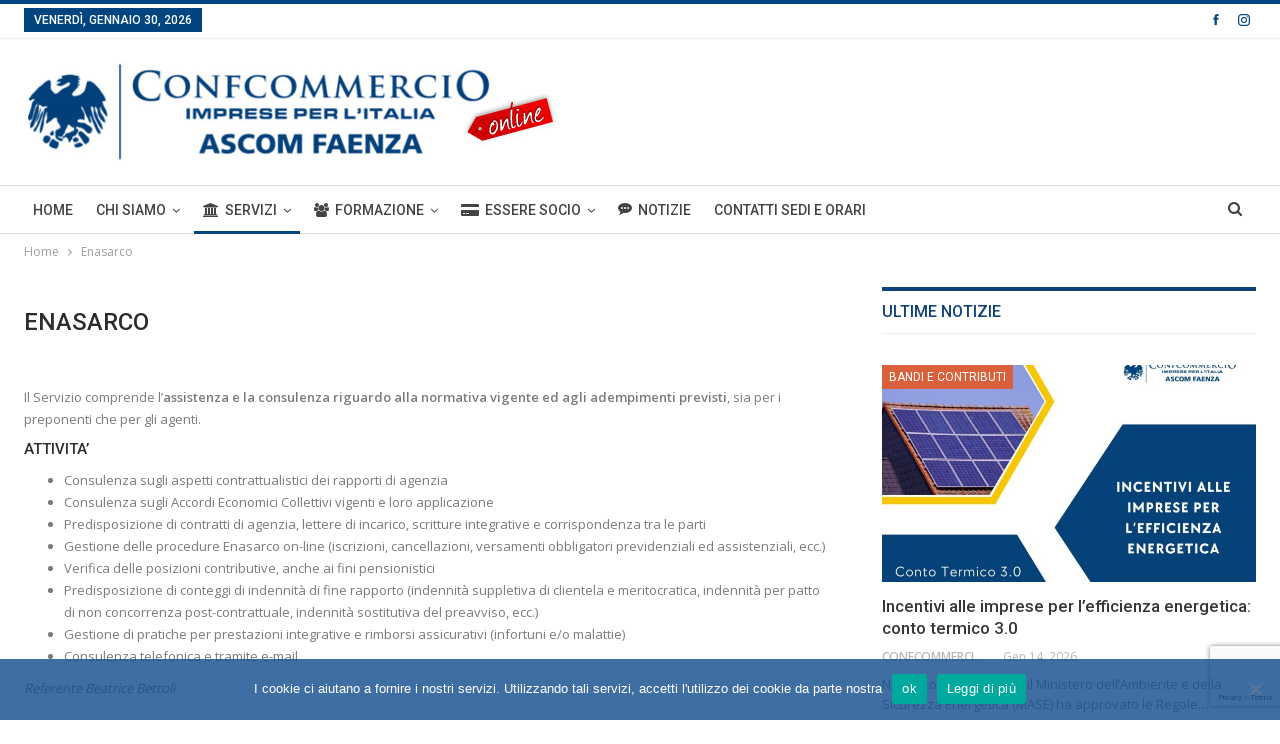

--- FILE ---
content_type: text/html; charset=UTF-8
request_url: https://www.ascomfaenza.it/enasarco/
body_size: 19825
content:
	<!DOCTYPE html>
		<!--[if IE 8]>
	<html class="ie ie8" lang="it-IT"> <![endif]-->
	<!--[if IE 9]>
	<html class="ie ie9" lang="it-IT"> <![endif]-->
	<!--[if gt IE 9]><!-->
<html lang="it-IT"> <!--<![endif]-->
	<head>
				<meta charset="UTF-8">
		<meta http-equiv="X-UA-Compatible" content="IE=edge">
		<meta name="viewport" content="width=device-width, initial-scale=1.0">
		<link rel="pingback" href="https://www.ascomfaenza.it/xmlrpc.php"/>

		<meta name='robots' content='index, follow, max-image-preview:large, max-snippet:-1, max-video-preview:-1' />
	<style>img:is([sizes="auto" i], [sizes^="auto," i]) { contain-intrinsic-size: 3000px 1500px }</style>
	
	<!-- This site is optimized with the Yoast SEO plugin v25.1 - https://yoast.com/wordpress/plugins/seo/ -->
	<title>Enasarco - Confcommercio Ascom Faenza</title>
	<link rel="canonical" href="https://www.ascomfaenza.it/enasarco/" />
	<meta property="og:locale" content="it_IT" />
	<meta property="og:type" content="article" />
	<meta property="og:title" content="Enasarco - Confcommercio Ascom Faenza" />
	<meta property="og:url" content="https://www.ascomfaenza.it/enasarco/" />
	<meta property="og:site_name" content="Confcommercio Ascom Faenza" />
	<meta property="article:modified_time" content="2022-10-25T13:30:02+00:00" />
	<script type="application/ld+json" class="yoast-schema-graph">{"@context":"https://schema.org","@graph":[{"@type":"WebPage","@id":"https://www.ascomfaenza.it/enasarco/","url":"https://www.ascomfaenza.it/enasarco/","name":"Enasarco - Confcommercio Ascom Faenza","isPartOf":{"@id":"https://www.ascomfaenza.it/#website"},"datePublished":"2018-05-23T09:16:16+00:00","dateModified":"2022-10-25T13:30:02+00:00","breadcrumb":{"@id":"https://www.ascomfaenza.it/enasarco/#breadcrumb"},"inLanguage":"it-IT","potentialAction":[{"@type":"ReadAction","target":["https://www.ascomfaenza.it/enasarco/"]}]},{"@type":"BreadcrumbList","@id":"https://www.ascomfaenza.it/enasarco/#breadcrumb","itemListElement":[{"@type":"ListItem","position":1,"name":"Home","item":"https://www.ascomfaenza.it/"},{"@type":"ListItem","position":2,"name":"Enasarco"}]},{"@type":"WebSite","@id":"https://www.ascomfaenza.it/#website","url":"https://www.ascomfaenza.it/","name":"Confcommercio Ascom Faenza","description":"Confcommercio Ascom Faenza","potentialAction":[{"@type":"SearchAction","target":{"@type":"EntryPoint","urlTemplate":"https://www.ascomfaenza.it/?s={search_term_string}"},"query-input":{"@type":"PropertyValueSpecification","valueRequired":true,"valueName":"search_term_string"}}],"inLanguage":"it-IT"}]}</script>
	<!-- / Yoast SEO plugin. -->


<link rel='dns-prefetch' href='//fonts.googleapis.com' />
<link rel="alternate" type="application/rss+xml" title="Confcommercio Ascom Faenza &raquo; Feed" href="https://www.ascomfaenza.it/feed/" />
<link rel="alternate" type="application/rss+xml" title="Confcommercio Ascom Faenza &raquo; Feed dei commenti" href="https://www.ascomfaenza.it/comments/feed/" />
<script type="text/javascript">
/* <![CDATA[ */
window._wpemojiSettings = {"baseUrl":"https:\/\/s.w.org\/images\/core\/emoji\/15.1.0\/72x72\/","ext":".png","svgUrl":"https:\/\/s.w.org\/images\/core\/emoji\/15.1.0\/svg\/","svgExt":".svg","source":{"wpemoji":"https:\/\/www.ascomfaenza.it\/wp-includes\/js\/wp-emoji.js?ver=4801727f857fa9d412c7788c32123e84","twemoji":"https:\/\/www.ascomfaenza.it\/wp-includes\/js\/twemoji.js?ver=4801727f857fa9d412c7788c32123e84"}};
/**
 * @output wp-includes/js/wp-emoji-loader.js
 */

/**
 * Emoji Settings as exported in PHP via _print_emoji_detection_script().
 * @typedef WPEmojiSettings
 * @type {object}
 * @property {?object} source
 * @property {?string} source.concatemoji
 * @property {?string} source.twemoji
 * @property {?string} source.wpemoji
 * @property {?boolean} DOMReady
 * @property {?Function} readyCallback
 */

/**
 * Support tests.
 * @typedef SupportTests
 * @type {object}
 * @property {?boolean} flag
 * @property {?boolean} emoji
 */

/**
 * IIFE to detect emoji support and load Twemoji if needed.
 *
 * @param {Window} window
 * @param {Document} document
 * @param {WPEmojiSettings} settings
 */
( function wpEmojiLoader( window, document, settings ) {
	if ( typeof Promise === 'undefined' ) {
		return;
	}

	var sessionStorageKey = 'wpEmojiSettingsSupports';
	var tests = [ 'flag', 'emoji' ];

	/**
	 * Checks whether the browser supports offloading to a Worker.
	 *
	 * @since 6.3.0
	 *
	 * @private
	 *
	 * @returns {boolean}
	 */
	function supportsWorkerOffloading() {
		return (
			typeof Worker !== 'undefined' &&
			typeof OffscreenCanvas !== 'undefined' &&
			typeof URL !== 'undefined' &&
			URL.createObjectURL &&
			typeof Blob !== 'undefined'
		);
	}

	/**
	 * @typedef SessionSupportTests
	 * @type {object}
	 * @property {number} timestamp
	 * @property {SupportTests} supportTests
	 */

	/**
	 * Get support tests from session.
	 *
	 * @since 6.3.0
	 *
	 * @private
	 *
	 * @returns {?SupportTests} Support tests, or null if not set or older than 1 week.
	 */
	function getSessionSupportTests() {
		try {
			/** @type {SessionSupportTests} */
			var item = JSON.parse(
				sessionStorage.getItem( sessionStorageKey )
			);
			if (
				typeof item === 'object' &&
				typeof item.timestamp === 'number' &&
				new Date().valueOf() < item.timestamp + 604800 && // Note: Number is a week in seconds.
				typeof item.supportTests === 'object'
			) {
				return item.supportTests;
			}
		} catch ( e ) {}
		return null;
	}

	/**
	 * Persist the supports in session storage.
	 *
	 * @since 6.3.0
	 *
	 * @private
	 *
	 * @param {SupportTests} supportTests Support tests.
	 */
	function setSessionSupportTests( supportTests ) {
		try {
			/** @type {SessionSupportTests} */
			var item = {
				supportTests: supportTests,
				timestamp: new Date().valueOf()
			};

			sessionStorage.setItem(
				sessionStorageKey,
				JSON.stringify( item )
			);
		} catch ( e ) {}
	}

	/**
	 * Checks if two sets of Emoji characters render the same visually.
	 *
	 * This function may be serialized to run in a Worker. Therefore, it cannot refer to variables from the containing
	 * scope. Everything must be passed by parameters.
	 *
	 * @since 4.9.0
	 *
	 * @private
	 *
	 * @param {CanvasRenderingContext2D} context 2D Context.
	 * @param {string} set1 Set of Emoji to test.
	 * @param {string} set2 Set of Emoji to test.
	 *
	 * @return {boolean} True if the two sets render the same.
	 */
	function emojiSetsRenderIdentically( context, set1, set2 ) {
		// Cleanup from previous test.
		context.clearRect( 0, 0, context.canvas.width, context.canvas.height );
		context.fillText( set1, 0, 0 );
		var rendered1 = new Uint32Array(
			context.getImageData(
				0,
				0,
				context.canvas.width,
				context.canvas.height
			).data
		);

		// Cleanup from previous test.
		context.clearRect( 0, 0, context.canvas.width, context.canvas.height );
		context.fillText( set2, 0, 0 );
		var rendered2 = new Uint32Array(
			context.getImageData(
				0,
				0,
				context.canvas.width,
				context.canvas.height
			).data
		);

		return rendered1.every( function ( rendered2Data, index ) {
			return rendered2Data === rendered2[ index ];
		} );
	}

	/**
	 * Determines if the browser properly renders Emoji that Twemoji can supplement.
	 *
	 * This function may be serialized to run in a Worker. Therefore, it cannot refer to variables from the containing
	 * scope. Everything must be passed by parameters.
	 *
	 * @since 4.2.0
	 *
	 * @private
	 *
	 * @param {CanvasRenderingContext2D} context 2D Context.
	 * @param {string} type Whether to test for support of "flag" or "emoji".
	 * @param {Function} emojiSetsRenderIdentically Reference to emojiSetsRenderIdentically function, needed due to minification.
	 *
	 * @return {boolean} True if the browser can render emoji, false if it cannot.
	 */
	function browserSupportsEmoji( context, type, emojiSetsRenderIdentically ) {
		var isIdentical;

		switch ( type ) {
			case 'flag':
				/*
				 * Test for Transgender flag compatibility. Added in Unicode 13.
				 *
				 * To test for support, we try to render it, and compare the rendering to how it would look if
				 * the browser doesn't render it correctly (white flag emoji + transgender symbol).
				 */
				isIdentical = emojiSetsRenderIdentically(
					context,
					'\uD83C\uDFF3\uFE0F\u200D\u26A7\uFE0F', // as a zero-width joiner sequence
					'\uD83C\uDFF3\uFE0F\u200B\u26A7\uFE0F' // separated by a zero-width space
				);

				if ( isIdentical ) {
					return false;
				}

				/*
				 * Test for UN flag compatibility. This is the least supported of the letter locale flags,
				 * so gives us an easy test for full support.
				 *
				 * To test for support, we try to render it, and compare the rendering to how it would look if
				 * the browser doesn't render it correctly ([U] + [N]).
				 */
				isIdentical = emojiSetsRenderIdentically(
					context,
					'\uD83C\uDDFA\uD83C\uDDF3', // as the sequence of two code points
					'\uD83C\uDDFA\u200B\uD83C\uDDF3' // as the two code points separated by a zero-width space
				);

				if ( isIdentical ) {
					return false;
				}

				/*
				 * Test for English flag compatibility. England is a country in the United Kingdom, it
				 * does not have a two letter locale code but rather a five letter sub-division code.
				 *
				 * To test for support, we try to render it, and compare the rendering to how it would look if
				 * the browser doesn't render it correctly (black flag emoji + [G] + [B] + [E] + [N] + [G]).
				 */
				isIdentical = emojiSetsRenderIdentically(
					context,
					// as the flag sequence
					'\uD83C\uDFF4\uDB40\uDC67\uDB40\uDC62\uDB40\uDC65\uDB40\uDC6E\uDB40\uDC67\uDB40\uDC7F',
					// with each code point separated by a zero-width space
					'\uD83C\uDFF4\u200B\uDB40\uDC67\u200B\uDB40\uDC62\u200B\uDB40\uDC65\u200B\uDB40\uDC6E\u200B\uDB40\uDC67\u200B\uDB40\uDC7F'
				);

				return ! isIdentical;
			case 'emoji':
				/*
				 * Rise Like a Phoenix.
				 *
				 * To test for Emoji 15.1 support, try to render a new emoji: Phoenix.
				 *
				 * A phoenix, a mythical immortal bird with flame-like feathers found in the folklore of many global
				 * cultures. Often used to symbolize renewal or rebirth.
				 *
				 * The Phoenix emoji is a ZWJ sequence combining 🐦 Bird, Zero Width Joiner and 🔥 Fire.
				 * These display as a single emoji on supported platforms.
				 *
				 * 0xD83D 0xDC26 (\uD83D\uDC26) == 🐦 Bird
				 * 0x200D                       == Zero-Width Joiner (ZWJ) that links the code points for the new emoji or
				 * 0x200B                       == Zero-Width Space (ZWS) that is rendered for clients not supporting the new emoji.
				 * 0xD83D 0xDD25 (\uD83D\uDD25) == 🔥 Fire
				 *
				 * When updating this test for future Emoji releases, ensure that individual emoji that make up the
				 * sequence come from older emoji standards.
				 */
				isIdentical = emojiSetsRenderIdentically(
					context,
					'\uD83D\uDC26\u200D\uD83D\uDD25', // as the zero-width joiner sequence
					'\uD83D\uDC26\u200B\uD83D\uDD25' // separated by a zero-width space
				);

				return ! isIdentical;
		}

		return false;
	}

	/**
	 * Checks emoji support tests.
	 *
	 * This function may be serialized to run in a Worker. Therefore, it cannot refer to variables from the containing
	 * scope. Everything must be passed by parameters.
	 *
	 * @since 6.3.0
	 *
	 * @private
	 *
	 * @param {string[]} tests Tests.
	 * @param {Function} browserSupportsEmoji Reference to browserSupportsEmoji function, needed due to minification.
	 * @param {Function} emojiSetsRenderIdentically Reference to emojiSetsRenderIdentically function, needed due to minification.
	 *
	 * @return {SupportTests} Support tests.
	 */
	function testEmojiSupports( tests, browserSupportsEmoji, emojiSetsRenderIdentically ) {
		var canvas;
		if (
			typeof WorkerGlobalScope !== 'undefined' &&
			self instanceof WorkerGlobalScope
		) {
			canvas = new OffscreenCanvas( 300, 150 ); // Dimensions are default for HTMLCanvasElement.
		} else {
			canvas = document.createElement( 'canvas' );
		}

		var context = canvas.getContext( '2d', { willReadFrequently: true } );

		/*
		 * Chrome on OS X added native emoji rendering in M41. Unfortunately,
		 * it doesn't work when the font is bolder than 500 weight. So, we
		 * check for bold rendering support to avoid invisible emoji in Chrome.
		 */
		context.textBaseline = 'top';
		context.font = '600 32px Arial';

		var supports = {};
		tests.forEach( function ( test ) {
			supports[ test ] = browserSupportsEmoji( context, test, emojiSetsRenderIdentically );
		} );
		return supports;
	}

	/**
	 * Adds a script to the head of the document.
	 *
	 * @ignore
	 *
	 * @since 4.2.0
	 *
	 * @param {string} src The url where the script is located.
	 *
	 * @return {void}
	 */
	function addScript( src ) {
		var script = document.createElement( 'script' );
		script.src = src;
		script.defer = true;
		document.head.appendChild( script );
	}

	settings.supports = {
		everything: true,
		everythingExceptFlag: true
	};

	// Create a promise for DOMContentLoaded since the worker logic may finish after the event has fired.
	var domReadyPromise = new Promise( function ( resolve ) {
		document.addEventListener( 'DOMContentLoaded', resolve, {
			once: true
		} );
	} );

	// Obtain the emoji support from the browser, asynchronously when possible.
	new Promise( function ( resolve ) {
		var supportTests = getSessionSupportTests();
		if ( supportTests ) {
			resolve( supportTests );
			return;
		}

		if ( supportsWorkerOffloading() ) {
			try {
				// Note that the functions are being passed as arguments due to minification.
				var workerScript =
					'postMessage(' +
					testEmojiSupports.toString() +
					'(' +
					[
						JSON.stringify( tests ),
						browserSupportsEmoji.toString(),
						emojiSetsRenderIdentically.toString()
					].join( ',' ) +
					'));';
				var blob = new Blob( [ workerScript ], {
					type: 'text/javascript'
				} );
				var worker = new Worker( URL.createObjectURL( blob ), { name: 'wpTestEmojiSupports' } );
				worker.onmessage = function ( event ) {
					supportTests = event.data;
					setSessionSupportTests( supportTests );
					worker.terminate();
					resolve( supportTests );
				};
				return;
			} catch ( e ) {}
		}

		supportTests = testEmojiSupports( tests, browserSupportsEmoji, emojiSetsRenderIdentically );
		setSessionSupportTests( supportTests );
		resolve( supportTests );
	} )
		// Once the browser emoji support has been obtained from the session, finalize the settings.
		.then( function ( supportTests ) {
			/*
			 * Tests the browser support for flag emojis and other emojis, and adjusts the
			 * support settings accordingly.
			 */
			for ( var test in supportTests ) {
				settings.supports[ test ] = supportTests[ test ];

				settings.supports.everything =
					settings.supports.everything && settings.supports[ test ];

				if ( 'flag' !== test ) {
					settings.supports.everythingExceptFlag =
						settings.supports.everythingExceptFlag &&
						settings.supports[ test ];
				}
			}

			settings.supports.everythingExceptFlag =
				settings.supports.everythingExceptFlag &&
				! settings.supports.flag;

			// Sets DOMReady to false and assigns a ready function to settings.
			settings.DOMReady = false;
			settings.readyCallback = function () {
				settings.DOMReady = true;
			};
		} )
		.then( function () {
			return domReadyPromise;
		} )
		.then( function () {
			// When the browser can not render everything we need to load a polyfill.
			if ( ! settings.supports.everything ) {
				settings.readyCallback();

				var src = settings.source || {};

				if ( src.concatemoji ) {
					addScript( src.concatemoji );
				} else if ( src.wpemoji && src.twemoji ) {
					addScript( src.twemoji );
					addScript( src.wpemoji );
				}
			}
		} );
} )( window, document, window._wpemojiSettings );

/* ]]> */
</script>
<style id='wp-emoji-styles-inline-css' type='text/css'>

	img.wp-smiley, img.emoji {
		display: inline !important;
		border: none !important;
		box-shadow: none !important;
		height: 1em !important;
		width: 1em !important;
		margin: 0 0.07em !important;
		vertical-align: -0.1em !important;
		background: none !important;
		padding: 0 !important;
	}
</style>
<link rel='stylesheet' id='wp-block-library-css' href='https://www.ascomfaenza.it/wp-includes/css/dist/block-library/style.css?ver=4801727f857fa9d412c7788c32123e84' type='text/css' media='all' />
<style id='classic-theme-styles-inline-css' type='text/css'>
/**
 * These rules are needed for backwards compatibility.
 * They should match the button element rules in the base theme.json file.
 */
.wp-block-button__link {
	color: #ffffff;
	background-color: #32373c;
	border-radius: 9999px; /* 100% causes an oval, but any explicit but really high value retains the pill shape. */

	/* This needs a low specificity so it won't override the rules from the button element if defined in theme.json. */
	box-shadow: none;
	text-decoration: none;

	/* The extra 2px are added to size solids the same as the outline versions.*/
	padding: calc(0.667em + 2px) calc(1.333em + 2px);

	font-size: 1.125em;
}

.wp-block-file__button {
	background: #32373c;
	color: #ffffff;
	text-decoration: none;
}

</style>
<style id='global-styles-inline-css' type='text/css'>
:root{--wp--preset--aspect-ratio--square: 1;--wp--preset--aspect-ratio--4-3: 4/3;--wp--preset--aspect-ratio--3-4: 3/4;--wp--preset--aspect-ratio--3-2: 3/2;--wp--preset--aspect-ratio--2-3: 2/3;--wp--preset--aspect-ratio--16-9: 16/9;--wp--preset--aspect-ratio--9-16: 9/16;--wp--preset--color--black: #000000;--wp--preset--color--cyan-bluish-gray: #abb8c3;--wp--preset--color--white: #ffffff;--wp--preset--color--pale-pink: #f78da7;--wp--preset--color--vivid-red: #cf2e2e;--wp--preset--color--luminous-vivid-orange: #ff6900;--wp--preset--color--luminous-vivid-amber: #fcb900;--wp--preset--color--light-green-cyan: #7bdcb5;--wp--preset--color--vivid-green-cyan: #00d084;--wp--preset--color--pale-cyan-blue: #8ed1fc;--wp--preset--color--vivid-cyan-blue: #0693e3;--wp--preset--color--vivid-purple: #9b51e0;--wp--preset--gradient--vivid-cyan-blue-to-vivid-purple: linear-gradient(135deg,rgba(6,147,227,1) 0%,rgb(155,81,224) 100%);--wp--preset--gradient--light-green-cyan-to-vivid-green-cyan: linear-gradient(135deg,rgb(122,220,180) 0%,rgb(0,208,130) 100%);--wp--preset--gradient--luminous-vivid-amber-to-luminous-vivid-orange: linear-gradient(135deg,rgba(252,185,0,1) 0%,rgba(255,105,0,1) 100%);--wp--preset--gradient--luminous-vivid-orange-to-vivid-red: linear-gradient(135deg,rgba(255,105,0,1) 0%,rgb(207,46,46) 100%);--wp--preset--gradient--very-light-gray-to-cyan-bluish-gray: linear-gradient(135deg,rgb(238,238,238) 0%,rgb(169,184,195) 100%);--wp--preset--gradient--cool-to-warm-spectrum: linear-gradient(135deg,rgb(74,234,220) 0%,rgb(151,120,209) 20%,rgb(207,42,186) 40%,rgb(238,44,130) 60%,rgb(251,105,98) 80%,rgb(254,248,76) 100%);--wp--preset--gradient--blush-light-purple: linear-gradient(135deg,rgb(255,206,236) 0%,rgb(152,150,240) 100%);--wp--preset--gradient--blush-bordeaux: linear-gradient(135deg,rgb(254,205,165) 0%,rgb(254,45,45) 50%,rgb(107,0,62) 100%);--wp--preset--gradient--luminous-dusk: linear-gradient(135deg,rgb(255,203,112) 0%,rgb(199,81,192) 50%,rgb(65,88,208) 100%);--wp--preset--gradient--pale-ocean: linear-gradient(135deg,rgb(255,245,203) 0%,rgb(182,227,212) 50%,rgb(51,167,181) 100%);--wp--preset--gradient--electric-grass: linear-gradient(135deg,rgb(202,248,128) 0%,rgb(113,206,126) 100%);--wp--preset--gradient--midnight: linear-gradient(135deg,rgb(2,3,129) 0%,rgb(40,116,252) 100%);--wp--preset--font-size--small: 13px;--wp--preset--font-size--medium: 20px;--wp--preset--font-size--large: 36px;--wp--preset--font-size--x-large: 42px;--wp--preset--spacing--20: 0.44rem;--wp--preset--spacing--30: 0.67rem;--wp--preset--spacing--40: 1rem;--wp--preset--spacing--50: 1.5rem;--wp--preset--spacing--60: 2.25rem;--wp--preset--spacing--70: 3.38rem;--wp--preset--spacing--80: 5.06rem;--wp--preset--shadow--natural: 6px 6px 9px rgba(0, 0, 0, 0.2);--wp--preset--shadow--deep: 12px 12px 50px rgba(0, 0, 0, 0.4);--wp--preset--shadow--sharp: 6px 6px 0px rgba(0, 0, 0, 0.2);--wp--preset--shadow--outlined: 6px 6px 0px -3px rgba(255, 255, 255, 1), 6px 6px rgba(0, 0, 0, 1);--wp--preset--shadow--crisp: 6px 6px 0px rgba(0, 0, 0, 1);}:where(.is-layout-flex){gap: 0.5em;}:where(.is-layout-grid){gap: 0.5em;}body .is-layout-flex{display: flex;}.is-layout-flex{flex-wrap: wrap;align-items: center;}.is-layout-flex > :is(*, div){margin: 0;}body .is-layout-grid{display: grid;}.is-layout-grid > :is(*, div){margin: 0;}:where(.wp-block-columns.is-layout-flex){gap: 2em;}:where(.wp-block-columns.is-layout-grid){gap: 2em;}:where(.wp-block-post-template.is-layout-flex){gap: 1.25em;}:where(.wp-block-post-template.is-layout-grid){gap: 1.25em;}.has-black-color{color: var(--wp--preset--color--black) !important;}.has-cyan-bluish-gray-color{color: var(--wp--preset--color--cyan-bluish-gray) !important;}.has-white-color{color: var(--wp--preset--color--white) !important;}.has-pale-pink-color{color: var(--wp--preset--color--pale-pink) !important;}.has-vivid-red-color{color: var(--wp--preset--color--vivid-red) !important;}.has-luminous-vivid-orange-color{color: var(--wp--preset--color--luminous-vivid-orange) !important;}.has-luminous-vivid-amber-color{color: var(--wp--preset--color--luminous-vivid-amber) !important;}.has-light-green-cyan-color{color: var(--wp--preset--color--light-green-cyan) !important;}.has-vivid-green-cyan-color{color: var(--wp--preset--color--vivid-green-cyan) !important;}.has-pale-cyan-blue-color{color: var(--wp--preset--color--pale-cyan-blue) !important;}.has-vivid-cyan-blue-color{color: var(--wp--preset--color--vivid-cyan-blue) !important;}.has-vivid-purple-color{color: var(--wp--preset--color--vivid-purple) !important;}.has-black-background-color{background-color: var(--wp--preset--color--black) !important;}.has-cyan-bluish-gray-background-color{background-color: var(--wp--preset--color--cyan-bluish-gray) !important;}.has-white-background-color{background-color: var(--wp--preset--color--white) !important;}.has-pale-pink-background-color{background-color: var(--wp--preset--color--pale-pink) !important;}.has-vivid-red-background-color{background-color: var(--wp--preset--color--vivid-red) !important;}.has-luminous-vivid-orange-background-color{background-color: var(--wp--preset--color--luminous-vivid-orange) !important;}.has-luminous-vivid-amber-background-color{background-color: var(--wp--preset--color--luminous-vivid-amber) !important;}.has-light-green-cyan-background-color{background-color: var(--wp--preset--color--light-green-cyan) !important;}.has-vivid-green-cyan-background-color{background-color: var(--wp--preset--color--vivid-green-cyan) !important;}.has-pale-cyan-blue-background-color{background-color: var(--wp--preset--color--pale-cyan-blue) !important;}.has-vivid-cyan-blue-background-color{background-color: var(--wp--preset--color--vivid-cyan-blue) !important;}.has-vivid-purple-background-color{background-color: var(--wp--preset--color--vivid-purple) !important;}.has-black-border-color{border-color: var(--wp--preset--color--black) !important;}.has-cyan-bluish-gray-border-color{border-color: var(--wp--preset--color--cyan-bluish-gray) !important;}.has-white-border-color{border-color: var(--wp--preset--color--white) !important;}.has-pale-pink-border-color{border-color: var(--wp--preset--color--pale-pink) !important;}.has-vivid-red-border-color{border-color: var(--wp--preset--color--vivid-red) !important;}.has-luminous-vivid-orange-border-color{border-color: var(--wp--preset--color--luminous-vivid-orange) !important;}.has-luminous-vivid-amber-border-color{border-color: var(--wp--preset--color--luminous-vivid-amber) !important;}.has-light-green-cyan-border-color{border-color: var(--wp--preset--color--light-green-cyan) !important;}.has-vivid-green-cyan-border-color{border-color: var(--wp--preset--color--vivid-green-cyan) !important;}.has-pale-cyan-blue-border-color{border-color: var(--wp--preset--color--pale-cyan-blue) !important;}.has-vivid-cyan-blue-border-color{border-color: var(--wp--preset--color--vivid-cyan-blue) !important;}.has-vivid-purple-border-color{border-color: var(--wp--preset--color--vivid-purple) !important;}.has-vivid-cyan-blue-to-vivid-purple-gradient-background{background: var(--wp--preset--gradient--vivid-cyan-blue-to-vivid-purple) !important;}.has-light-green-cyan-to-vivid-green-cyan-gradient-background{background: var(--wp--preset--gradient--light-green-cyan-to-vivid-green-cyan) !important;}.has-luminous-vivid-amber-to-luminous-vivid-orange-gradient-background{background: var(--wp--preset--gradient--luminous-vivid-amber-to-luminous-vivid-orange) !important;}.has-luminous-vivid-orange-to-vivid-red-gradient-background{background: var(--wp--preset--gradient--luminous-vivid-orange-to-vivid-red) !important;}.has-very-light-gray-to-cyan-bluish-gray-gradient-background{background: var(--wp--preset--gradient--very-light-gray-to-cyan-bluish-gray) !important;}.has-cool-to-warm-spectrum-gradient-background{background: var(--wp--preset--gradient--cool-to-warm-spectrum) !important;}.has-blush-light-purple-gradient-background{background: var(--wp--preset--gradient--blush-light-purple) !important;}.has-blush-bordeaux-gradient-background{background: var(--wp--preset--gradient--blush-bordeaux) !important;}.has-luminous-dusk-gradient-background{background: var(--wp--preset--gradient--luminous-dusk) !important;}.has-pale-ocean-gradient-background{background: var(--wp--preset--gradient--pale-ocean) !important;}.has-electric-grass-gradient-background{background: var(--wp--preset--gradient--electric-grass) !important;}.has-midnight-gradient-background{background: var(--wp--preset--gradient--midnight) !important;}.has-small-font-size{font-size: var(--wp--preset--font-size--small) !important;}.has-medium-font-size{font-size: var(--wp--preset--font-size--medium) !important;}.has-large-font-size{font-size: var(--wp--preset--font-size--large) !important;}.has-x-large-font-size{font-size: var(--wp--preset--font-size--x-large) !important;}
:where(.wp-block-post-template.is-layout-flex){gap: 1.25em;}:where(.wp-block-post-template.is-layout-grid){gap: 1.25em;}
:where(.wp-block-columns.is-layout-flex){gap: 2em;}:where(.wp-block-columns.is-layout-grid){gap: 2em;}
:root :where(.wp-block-pullquote){font-size: 1.5em;line-height: 1.6;}
</style>
<link rel='stylesheet' id='contact-form-7-css' href='https://www.ascomfaenza.it/wp-content/plugins/contact-form-7/includes/css/styles.css?ver=6.0.6' type='text/css' media='all' />
<link rel='stylesheet' id='cookie-notice-front-css' href='https://www.ascomfaenza.it/wp-content/plugins/cookie-notice/css/front.css?ver=2.5.6' type='text/css' media='all' />
<link rel='stylesheet' id='woocommerce-layout-css' href='https://www.ascomfaenza.it/wp-content/plugins/woocommerce/assets/css/woocommerce-layout.css?ver=9.8.5' type='text/css' media='all' />
<link rel='stylesheet' id='woocommerce-smallscreen-css' href='https://www.ascomfaenza.it/wp-content/plugins/woocommerce/assets/css/woocommerce-smallscreen.css?ver=9.8.5' type='text/css' media='only screen and (max-width: 768px)' />
<link rel='stylesheet' id='woocommerce-general-css' href='https://www.ascomfaenza.it/wp-content/plugins/woocommerce/assets/css/woocommerce.css?ver=9.8.5' type='text/css' media='all' />
<style id='woocommerce-inline-inline-css' type='text/css'>
.woocommerce form .form-row .required { visibility: visible; }
</style>
<link rel='stylesheet' id='brands-styles-css' href='https://www.ascomfaenza.it/wp-content/plugins/woocommerce/assets/css/brands.css?ver=9.8.5' type='text/css' media='all' />
<link rel='stylesheet' id='parent-style-css' href='https://www.ascomfaenza.it/wp-content/themes/publisher/style.css?ver=4801727f857fa9d412c7788c32123e84' type='text/css' media='all' />
<link rel='stylesheet' id='newsletter-css' href='https://www.ascomfaenza.it/wp-content/plugins/newsletter/style.css?ver=8.8.5' type='text/css' media='all' />
<link rel='stylesheet' id='js_composer_front-css' href='https://www.ascomfaenza.it/wp-content/plugins/js_composer/assets/css/js_composer.min.css?ver=6.7.0' type='text/css' media='all' />
<link rel='stylesheet' id='publisher-child-css' href='https://www.ascomfaenza.it/wp-content/themes/publisher-child/style.css?ver=5.2.0' type='text/css' media='all' />
<link rel='stylesheet' id='better-framework-main-fonts-css' href='https://fonts.googleapis.com/css?family=Open+Sans:400,600%7CRoboto:400,500,400italic&#038;display=swap' type='text/css' media='all' />
<script type="text/javascript" src="https://www.ascomfaenza.it/wp-includes/js/jquery/jquery.js?ver=3.7.1" id="jquery-core-js"></script>
<script type="text/javascript" src="https://www.ascomfaenza.it/wp-includes/js/jquery/jquery-migrate.js?ver=3.4.1" id="jquery-migrate-js"></script>
<script type="text/javascript" src="https://www.ascomfaenza.it/wp-content/plugins/woocommerce/assets/js/jquery-blockui/jquery.blockUI.js?ver=2.7.0-wc.9.8.5" id="jquery-blockui-js" data-wp-strategy="defer"></script>
<script type="text/javascript" id="wc-add-to-cart-js-extra">
/* <![CDATA[ */
var wc_add_to_cart_params = {"ajax_url":"\/wp-admin\/admin-ajax.php","wc_ajax_url":"\/?wc-ajax=%%endpoint%%","i18n_view_cart":"Visualizza carrello","cart_url":"https:\/\/www.ascomfaenza.it\/carrello\/","is_cart":"","cart_redirect_after_add":"no"};
/* ]]> */
</script>
<script type="text/javascript" src="https://www.ascomfaenza.it/wp-content/plugins/woocommerce/assets/js/frontend/add-to-cart.js?ver=9.8.5" id="wc-add-to-cart-js" data-wp-strategy="defer"></script>
<script type="text/javascript" src="https://www.ascomfaenza.it/wp-content/plugins/woocommerce/assets/js/js-cookie/js.cookie.js?ver=2.1.4-wc.9.8.5" id="js-cookie-js" defer="defer" data-wp-strategy="defer"></script>
<script type="text/javascript" id="woocommerce-js-extra">
/* <![CDATA[ */
var woocommerce_params = {"ajax_url":"\/wp-admin\/admin-ajax.php","wc_ajax_url":"\/?wc-ajax=%%endpoint%%","i18n_password_show":"Mostra password","i18n_password_hide":"Nascondi password"};
/* ]]> */
</script>
<script type="text/javascript" src="https://www.ascomfaenza.it/wp-content/plugins/woocommerce/assets/js/frontend/woocommerce.js?ver=9.8.5" id="woocommerce-js" defer="defer" data-wp-strategy="defer"></script>
<script type="text/javascript" src="https://www.ascomfaenza.it/wp-content/plugins/js_composer/assets/js/vendors/woocommerce-add-to-cart.js?ver=6.7.0" id="vc_woocommerce-add-to-cart-js-js"></script>
<!--[if lt IE 9]>
<script type="text/javascript" src="https://www.ascomfaenza.it/wp-content/themes/publisher/includes/libs/better-framework/assets/js/html5shiv.min.js?ver=3.15.0" id="bf-html5shiv-js"></script>
<![endif]-->
<!--[if lt IE 9]>
<script type="text/javascript" src="https://www.ascomfaenza.it/wp-content/themes/publisher/includes/libs/better-framework/assets/js/respond.min.js?ver=3.15.0" id="bf-respond-js"></script>
<![endif]-->
<link rel="https://api.w.org/" href="https://www.ascomfaenza.it/wp-json/" /><link rel="alternate" title="JSON" type="application/json" href="https://www.ascomfaenza.it/wp-json/wp/v2/pages/441" /><link rel="EditURI" type="application/rsd+xml" title="RSD" href="https://www.ascomfaenza.it/xmlrpc.php?rsd" />

<link rel='shortlink' href='https://www.ascomfaenza.it/?p=441' />
<link rel="alternate" title="oEmbed (JSON)" type="application/json+oembed" href="https://www.ascomfaenza.it/wp-json/oembed/1.0/embed?url=https%3A%2F%2Fwww.ascomfaenza.it%2Fenasarco%2F" />
<link rel="alternate" title="oEmbed (XML)" type="text/xml+oembed" href="https://www.ascomfaenza.it/wp-json/oembed/1.0/embed?url=https%3A%2F%2Fwww.ascomfaenza.it%2Fenasarco%2F&#038;format=xml" />
		<meta property="fb:pages" content="https://www.facebook.com/Ascomfaenza" />
		<!-- Google tag (gtag.js) -->
<script async src="https://www.googletagmanager.com/gtag/js?id=G-QMSBVZLMF0"></script>
<script>
  window.dataLayer = window.dataLayer || [];
  function gtag(){dataLayer.push(arguments);}
  gtag('js', new Date());
  gtag('config', 'G-QMSBVZLMF0');
</script>

<meta name="google-site-verification" content="QjpfLfCk61ge7mkXiLBnbML06NLy5uKvMbXkHRrsUfo" />	<noscript><style>.woocommerce-product-gallery{ opacity: 1 !important; }</style></noscript>
	<meta name="generator" content="Powered by WPBakery Page Builder - drag and drop page builder for WordPress."/>
<script type="application/ld+json">{
    "@context": "http://schema.org/",
    "@type": "Organization",
    "@id": "#organization",
    "logo": {
        "@type": "ImageObject",
        "url": "https://www.ascomfaenza.it/wp-content/uploads/2018/06/confcommercio-faenza-on-line.jpg"
    },
    "url": "https://www.ascomfaenza.it/",
    "name": "Confcommercio Ascom Faenza",
    "description": "Confcommercio Ascom Faenza"
}</script>
<script type="application/ld+json">{
    "@context": "http://schema.org/",
    "@type": "WebSite",
    "name": "Confcommercio Ascom Faenza",
    "alternateName": "Confcommercio Ascom Faenza",
    "url": "https://www.ascomfaenza.it/"
}</script>
<script type="application/ld+json">{
    "@context": "http://schema.org/",
    "@type": "WebPage",
    "headline": "Enasarco",
    "author": {
        "@type": "Person",
        "@id": "#person-ConfcommercioAscomFaenza",
        "name": "Confcommercio Ascom Faenza"
    },
    "publisher": {
        "@id": "#organization"
    },
    "mainEntityOfPage": "https://www.ascomfaenza.it/enasarco/",
    "potentialAction": {
        "@type": "SearchAction",
        "target": "https://www.ascomfaenza.it/search/{search_term}",
        "query-input": "required name=search_term"
    }
}</script>
<link rel='stylesheet' id='bf-minifed-css-1' href='https://www.ascomfaenza.it/wp-content/bs-booster-cache/8f6bbff966a4dc45d561aa1791db5621.css' type='text/css' media='all' />
<link rel='stylesheet' id='7.11.0-1769162220' href='https://www.ascomfaenza.it/wp-content/bs-booster-cache/27c46794eb6ddfc91f5d1596482dbb45.css' type='text/css' media='all' />
<link rel="icon" href="https://www.ascomfaenza.it/wp-content/uploads/2018/05/cropped-imgAscomLugo-32x32.jpg" sizes="32x32" />
<link rel="icon" href="https://www.ascomfaenza.it/wp-content/uploads/2018/05/cropped-imgAscomLugo-192x192.jpg" sizes="192x192" />
<link rel="apple-touch-icon" href="https://www.ascomfaenza.it/wp-content/uploads/2018/05/cropped-imgAscomLugo-180x180.jpg" />
<meta name="msapplication-TileImage" content="https://www.ascomfaenza.it/wp-content/uploads/2018/05/cropped-imgAscomLugo-270x270.jpg" />

<!-- BetterFramework Head Inline CSS -->
<style>
.sidebar-column,
.wpb_column.sticky-column {
    z-index: 2;
}

</style>
<!-- /BetterFramework Head Inline CSS-->
		<style type="text/css" id="wp-custom-css">
			body, .btn-bs-pagination {
    font-size: 15px;
    color: #222222;
}

.woocommerce .col2-set .col-1, .woocommerce-page .col2-set .col-1 {    width: 100%;}		</style>
		<noscript><style> .wpb_animate_when_almost_visible { opacity: 1; }</style></noscript>	</head>

<body class="wp-singular page-template-default page page-id-441 wp-theme-publisher wp-child-theme-publisher-child theme-publisher cookies-not-set woocommerce-no-js bs-theme bs-publisher bs-publisher-pure-magazine active-light-box active-top-line ltr close-rh page-layout-2-col page-layout-2-col-right full-width main-menu-sticky main-menu-full-width active-ajax-search  wpb-js-composer js-comp-ver-6.7.0 vc_responsive bs-ll-a" dir="ltr">
		<div class="main-wrap content-main-wrap">
			<header id="header" class="site-header header-style-2 full-width" itemscope="itemscope" itemtype="https://schema.org/WPHeader">

		<section class="topbar topbar-style-1 hidden-xs hidden-xs">
	<div class="content-wrap">
		<div class="container">
			<div class="topbar-inner clearfix">

									<div class="section-links">
								<div  class="  better-studio-shortcode bsc-clearfix better-social-counter style-button not-colored in-4-col">
						<ul class="social-list bsc-clearfix"><li class="social-item facebook"><a href = "https://www.facebook.com/Ascomfaenza" target = "_blank" > <i class="item-icon bsfi-facebook" ></i><span class="item-title" > Likes </span> </a> </li> <li class="social-item instagram"><a href = "https://instagram.com/Confcommercio_Faenza" target = "_blank" > <i class="item-icon bsfi-instagram" ></i><span class="item-title" > Followers </span> </a> </li> 			</ul>
		</div>
							</div>
				
				<div class="section-menu">
						<div id="menu-top" class="menu top-menu-wrapper" role="navigation" itemscope="itemscope" itemtype="https://schema.org/SiteNavigationElement">
		<nav class="top-menu-container">

			<ul id="top-navigation" class="top-menu menu clearfix bsm-pure">
									<li id="topbar-date" class="menu-item menu-item-date">
					<span
						class="topbar-date">venerdì, Gennaio 30, 2026</span>
					</li>
								</ul>

		</nav>
	</div>
				</div>
			</div>
		</div>
	</div>
</section>
		<div class="header-inner">
			<div class="content-wrap">
				<div class="container">
					<div class="row">
						<div class="row-height">
							<div class="logo-col col-xs-12">
								<div class="col-inside">
									<div id="site-branding" class="site-branding">
	<p  id="site-title" class="logo h1 img-logo">
	<a href="https://www.ascomfaenza.it/" itemprop="url" rel="home">
					<img id="site-logo" src="https://www.ascomfaenza.it/wp-content/uploads/2018/06/confcommercio-faenza-on-line.jpg"
			     alt="Confcommercio Ascom Faenza"  />

			<span class="site-title">Confcommercio Ascom Faenza - Confcommercio Ascom Faenza</span>
				</a>
</p>
</div><!-- .site-branding -->
								</div>
							</div>
													</div>
					</div>
				</div>
			</div>
		</div>

		<div id="menu-main" class="menu main-menu-wrapper show-search-item menu-actions-btn-width-1" role="navigation" itemscope="itemscope" itemtype="https://schema.org/SiteNavigationElement">
	<div class="main-menu-inner">
		<div class="content-wrap">
			<div class="container">

				<nav class="main-menu-container">
					<ul id="main-navigation" class="main-menu menu bsm-pure clearfix">
						<li id="menu-item-114" class="menu-item menu-item-type-post_type menu-item-object-page menu-item-home better-anim-fade menu-item-114"><a href="https://www.ascomfaenza.it/">Home</a></li>
<li id="menu-item-4676" class="menu-item menu-item-type-post_type menu-item-object-page menu-item-has-children better-anim-fade menu-item-4676"><a href="https://www.ascomfaenza.it/sistema-associativo/">Chi siamo</a>
<ul class="sub-menu">
	<li id="menu-item-4679" class="menu-item menu-item-type-post_type menu-item-object-page better-anim-fade menu-item-4679"><a href="https://www.ascomfaenza.it/organigramma/">Organigramma</a></li>
	<li id="menu-item-4680" class="menu-item menu-item-type-post_type menu-item-object-page better-anim-fade menu-item-4680"><a href="https://www.ascomfaenza.it/sindacati-di-categoria/">Sindacati di categoria</a></li>
	<li id="menu-item-4678" class="menu-item menu-item-type-post_type menu-item-object-page better-anim-fade menu-item-4678"><a href="https://www.ascomfaenza.it/organi-direttivi/">Organi Direttivi</a></li>
	<li id="menu-item-4677" class="menu-item menu-item-type-post_type menu-item-object-page better-anim-fade menu-item-4677"><a href="https://www.ascomfaenza.it/consulte-comunali/">Consulte Comunali</a></li>
</ul>
</li>
<li id="menu-item-134" class="menu-have-icon menu-icon-type-fontawesome menu-item menu-item-type-post_type menu-item-object-page current-menu-ancestor current-menu-parent current_page_parent current_page_ancestor menu-item-has-children better-anim-fade menu-item-134"><a href="https://www.ascomfaenza.it/servizi-alle-imprese/"><i class="bf-icon  fa fa-bank"></i>Servizi</a>
<ul class="sub-menu">
	<li id="menu-item-135" class="menu-item menu-item-type-post_type menu-item-object-page better-anim-fade menu-item-135"><a href="https://www.ascomfaenza.it/aprire-unattivita/">Aprire un’attività</a></li>
	<li id="menu-item-453" class="menu-item menu-item-type-post_type menu-item-object-page better-anim-fade menu-item-453"><a href="https://www.ascomfaenza.it/fisco-e-contabilita/">Fisco e Contabilità</a></li>
	<li id="menu-item-452" class="menu-item menu-item-type-post_type menu-item-object-page better-anim-fade menu-item-452"><a href="https://www.ascomfaenza.it/gestione-del-personale/">Gestione del personale</a></li>
	<li id="menu-item-451" class="menu-item menu-item-type-post_type menu-item-object-page better-anim-fade menu-item-451"><a href="https://www.ascomfaenza.it/pratiche-amministrative/">Pratiche Amministrative</a></li>
	<li id="menu-item-450" class="menu-item menu-item-type-post_type menu-item-object-page better-anim-fade menu-item-450"><a href="https://www.ascomfaenza.it/gestione-locazioni/">Gestione Locazioni</a></li>
	<li id="menu-item-449" class="menu-item menu-item-type-post_type menu-item-object-page better-anim-fade menu-item-449"><a href="https://www.ascomfaenza.it/credito-e-finanziamenti/">Credito e Finanziamenti</a></li>
	<li id="menu-item-448" class="menu-item menu-item-type-post_type menu-item-object-page better-anim-fade menu-item-448"><a href="https://www.ascomfaenza.it/bandi-e-contributi/">Bandi e Contributi</a></li>
	<li id="menu-item-447" class="menu-item menu-item-type-post_type menu-item-object-page better-anim-fade menu-item-447"><a href="https://www.ascomfaenza.it/assistenza-contrattualistica/">Assistenza Contrattualistica</a></li>
	<li id="menu-item-446" class="menu-item menu-item-type-post_type menu-item-object-page better-anim-fade menu-item-446"><a href="https://www.ascomfaenza.it/rifiuti-e-ambiente/">Ambiente e Rifiuti</a></li>
	<li id="menu-item-10250" class="menu-item menu-item-type-post_type menu-item-object-page better-anim-fade menu-item-10250"><a href="https://www.ascomfaenza.it/servizio-gestione-privacy-aziende/">Servizio Privacy</a></li>
	<li id="menu-item-10433" class="menu-item menu-item-type-post_type menu-item-object-page better-anim-fade menu-item-10433"><a href="https://www.ascomfaenza.it/con-il-progetto-energia-sicura-risparmi-su-luce-e-gas/">Progetto Energia Sicura</a></li>
	<li id="menu-item-445" class="menu-item menu-item-type-post_type menu-item-object-page better-anim-fade menu-item-445"><a href="https://www.ascomfaenza.it/igiene-degli-alimenti/">Igiene degli Alimenti</a></li>
	<li id="menu-item-443" class="menu-item menu-item-type-post_type menu-item-object-page current-menu-item page_item page-item-441 current_page_item better-anim-fade menu-item-443"><a href="https://www.ascomfaenza.it/enasarco/" aria-current="page">Enasarco</a></li>
	<li id="menu-item-131" class="menu-item menu-item-type-post_type menu-item-object-page better-anim-fade menu-item-131"><a href="https://www.ascomfaenza.it/patronato-previdenza-caaf/">Previdenza e CAF</a></li>
	<li id="menu-item-10008" class="menu-item menu-item-type-post_type menu-item-object-page better-anim-fade menu-item-10008"><a href="https://www.ascomfaenza.it/franchising-confcommercio/">Franchising</a></li>
</ul>
</li>
<li id="menu-item-133" class="menu-have-icon menu-icon-type-fontawesome menu-item menu-item-type-post_type menu-item-object-page menu-item-has-children better-anim-fade menu-item-133"><a href="https://www.ascomfaenza.it/formazione/"><i class="bf-icon  fa fa-users"></i>Formazione</a>
<ul class="sub-menu">
	<li id="menu-item-10445" class="menu-item menu-item-type-custom menu-item-object-custom better-anim-fade menu-item-10445"><a href="https://www.kwakformazione.it/">Enogastromica per professionisti ed appassionati</a></li>
	<li id="menu-item-5405" class="menu-item menu-item-type-taxonomy menu-item-object-category menu-term-143 better-anim-fade menu-item-5405"><a href="https://www.ascomfaenza.it/category/corsi-workshop-seminari/sab/">SAB somministrazione alimenti e bevande</a></li>
	<li id="menu-item-6511" class="menu-item menu-item-type-post_type menu-item-object-page better-anim-fade menu-item-6511"><a href="https://www.ascomfaenza.it/corso-idoneita-sanitaria-alimentaristi-haccp/">Corso formativo per operatori del settore alimentare e HACCP</a></li>
	<li id="menu-item-971" class="menu-item menu-item-type-post_type menu-item-object-page better-anim-fade menu-item-971"><a href="https://www.ascomfaenza.it/corsi-sicurezza-sul-lavoro/">Sicurezza sul lavoro</a></li>
	<li id="menu-item-6458" class="menu-item menu-item-type-post_type menu-item-object-page better-anim-fade menu-item-6458"><a href="https://www.ascomfaenza.it/apprendistato/">Apprendistato</a></li>
	<li id="menu-item-4882" class="menu-item menu-item-type-taxonomy menu-item-object-category menu-term-135 better-anim-fade menu-item-4882"><a href="https://www.ascomfaenza.it/category/corsi-workshop-seminari/privacy/">Privacy</a></li>
</ul>
</li>
<li id="menu-item-132" class="menu-have-icon menu-icon-type-fontawesome menu-item menu-item-type-post_type menu-item-object-page menu-item-has-children better-anim-fade menu-item-132"><a href="https://www.ascomfaenza.it/vantaggi-confcommercio/"><i class="bf-icon  fa fa-credit-card-alt"></i>ESSERE SOCIO</a>
<ul class="sub-menu">
	<li id="menu-item-4673" class="menu-item menu-item-type-post_type menu-item-object-page better-anim-fade menu-item-4673"><a href="https://www.ascomfaenza.it/come-associarsi/">Come associarsi</a></li>
	<li id="menu-item-10025" class="menu-item menu-item-type-post_type menu-item-object-page better-anim-fade menu-item-10025"><a href="https://www.ascomfaenza.it/vantaggi-confcommercio/">Vantaggi esclusivi</a></li>
</ul>
</li>
<li id="menu-item-130" class="menu-have-icon menu-icon-type-bs-icons menu-item menu-item-type-post_type menu-item-object-page better-anim-fade menu-item-130"><a href="https://www.ascomfaenza.it/notizie/"><i class="bf-icon  bsfi-comments-3"></i>Notizie</a></li>
<li id="menu-item-4681" class="menu-item menu-item-type-post_type menu-item-object-page better-anim-fade menu-item-4681"><a href="https://www.ascomfaenza.it/contatti/">Contatti sedi e orari</a></li>
					</ul><!-- #main-navigation -->
											<div class="menu-action-buttons width-1">
															<div class="search-container close">
									<span class="search-handler"><i class="fa fa-search"></i></span>

									<div class="search-box clearfix">
										<form role="search" method="get" class="search-form clearfix" action="https://www.ascomfaenza.it">
	<input type="search" class="search-field"
	       placeholder="Ricerca..."
	       value="" name="s"
	       title="Cercare:"
	       autocomplete="off">
	<input type="submit" class="search-submit" value="Ricerca">
</form><!-- .search-form -->
									</div>
								</div>
														</div>
										</nav><!-- .main-menu-container -->

			</div>
		</div>
	</div>
</div><!-- .menu -->
	</header><!-- .header -->
	<div class="rh-header clearfix light deferred-block-exclude">
		<div class="rh-container clearfix">

			<div class="menu-container close">
				<span class="menu-handler"><span class="lines"></span></span>
			</div><!-- .menu-container -->

			<div class="logo-container rh-img-logo">
				<a href="https://www.ascomfaenza.it/" itemprop="url" rel="home">
											<img src="https://www.ascomfaenza.it/wp-content/uploads/2018/06/confcommercio-faenza-on-line.jpg"
						     alt="Confcommercio Ascom Faenza"  />				</a>
			</div><!-- .logo-container -->
		</div><!-- .rh-container -->
	</div><!-- .rh-header -->
<nav role="navigation" aria-label="Breadcrumbs" class="bf-breadcrumb clearfix bc-top-style"><div class="container bf-breadcrumb-container"><ul class="bf-breadcrumb-items" itemscope itemtype="http://schema.org/BreadcrumbList"><meta name="numberOfItems" content="2" /><meta name="itemListOrder" content="Ascending" /><li itemprop="itemListElement" itemscope itemtype="http://schema.org/ListItem" class="bf-breadcrumb-item bf-breadcrumb-begin"><a itemprop="item" href="https://www.ascomfaenza.it" rel="home"><span itemprop="name">Home</span></a><meta itemprop="position" content="1" /></li><li itemprop="itemListElement" itemscope itemtype="http://schema.org/ListItem" class="bf-breadcrumb-item bf-breadcrumb-end"><span itemprop="name">Enasarco</span><meta itemprop="item" content="https://www.ascomfaenza.it/enasarco/"/><meta itemprop="position" content="2" /></li></ul></div></nav><div class="content-wrap">
		<main id="content" class="content-container">

		<div class="container layout-2-col layout-2-col-1 layout-right-sidebar layout-bc-before">
			<div class="row main-section">
										<div class="col-sm-8 content-column">
								<div class="single-container bs-vc-content">
		<div class="row vc_row wpb_row vc_row-fluid"><div class="bs-vc-wrapper"><div class="wpb_column bs-vc-column vc_column_container vc_col-sm-12"><div class="bs-vc-wrapper wpb_wrapper"><h1 style="font-size: 24px;text-align: left" class="vc_custom_heading" >ENASARCO</h1>
	<div class="wpb_text_column wpb_content_element  bs-vc-block" >
		<div class="wpb_wrapper">
			<div>Il Servizio comprende l&#8217;<strong>assistenza e la consulenza riguardo alla normativa vigente ed agli adempimenti previsti</strong>, sia per i preponenti che per gli agenti.</div>
<h6>ATTIVITA&#8217;</h6>
<ul type="disc">
<li>Consulenza sugli aspetti contrattualistici dei rapporti di agenzia</li>
<li>Consulenza sugli Accordi Economici Collettivi vigenti e loro applicazione</li>
<li>Predisposizione di contratti di agenzia, lettere di incarico, scritture integrative e corrispondenza tra le parti</li>
<li>Gestione delle procedure Enasarco on-line (iscrizioni, cancellazioni, versamenti obbligatori previdenziali ed assistenziali, ecc.)</li>
<li>Verifica delle posizioni contributive, anche ai fini pensionistici</li>
<li>Predisposizione di conteggi di indennità di fine rapporto (indennità suppletiva di clientela e meritocratica, indennità per patto di non concorrenza post-contrattuale, indennità sostitutiva del preavviso, ecc.)</li>
<li>Gestione di pratiche per prestazioni integrative e rimborsi assicurativi (infortuni e/o malattie)</li>
<li>Consulenza telefonica e tramite e-mail</li>
</ul>
<div>
<p><i>Referente Beatrice Bettoli</i><i><br />
</i></p>
</div>

		</div>
	</div>
</div></div></div></div><div class="row vc_row wpb_row vc_row-fluid"><div class="bs-vc-wrapper"><div class="wpb_column bs-vc-column vc_column_container vc_col-sm-12"><div class="bs-vc-wrapper wpb_wrapper"><div class="row vc_row vc_inner vc_row-fluid"><div class="wpb_column vc_column_container vc_col-sm-6"><div class="bs-vc-wrapper "><div class="vc-hoverbox-wrapper  vc-hoverbox-shape--rounded vc-hoverbox-align--center vc-hoverbox-direction--default vc-hoverbox-width--100"  ontouchstart="">
  <div class="vc-hoverbox">
    <div class="vc-hoverbox-inner">
      <div class="vc-hoverbox-block vc-hoverbox-front" style="background-image: url(https://www.ascomfaenza.it/wp-content/uploads/2018/05/logo-enasarco-106.jpg);">
        <div class="vc-hoverbox-block-inner vc-hoverbox-front-inner">
            
        </div>
      </div>
      <div class="vc-hoverbox-block vc-hoverbox-back" style="background-color: #ebebeb;">
        <div class="vc-hoverbox-block-inner vc-hoverbox-back-inner">
            <h2 style="text-align:center">ENASARCO</h2>
            <p>Sei un agente o rappresentante di commercio e hai bisogno di consulenza?<br />
<a href="http://www.enasarco.it"><strong>CONTATTACI</strong>&#8230;Saremo al tuo fianco!</a><br />
<a href="http://www.enasarco.it">www.enasarco.it</a></p>

            
        </div>
      </div>
    </div>
  </div>
</div></div></div><div class="wpb_column vc_column_container vc_col-sm-6"><div class="bs-vc-wrapper "><h3 style="text-align: left" class="vc_custom_heading" >Fondazione Enasarco</h3>
	<div class="wpb_text_column wpb_content_element  bs-vc-block" >
		<div class="wpb_wrapper">
			<p>La <strong>Fondazione Enasarco</strong> provvede alla previdenza e all’assistenza degli agenti e dei rappresentanti di commercio.</p>
<p>Le prestazioni previdenziali garantite sono integrative rispetto a quelle fornite dal “primo pilastro” Inps.</p>

		</div>
	</div>
</div></div></div></div></div></div></div>
	</div>
							</div><!-- .content-column -->
												<div class="col-sm-4 sidebar-column sidebar-column-primary">
							<aside id="sidebar-primary-sidebar" class="sidebar" role="complementary" aria-label="Primary Sidebar Sidebar" itemscope="itemscope" itemtype="https://schema.org/WPSideBar">
	<div id="bs-mix-listing-3-1-2" class=" h-ni w-t primary-sidebar-widget widget widget_bs-mix-listing-3-1"><div class=" bs-listing bs-listing-listing-mix-3-1 bs-listing-single-tab pagination-animate">		<p class="section-heading sh-t2 sh-s1 main-term-1">

		
							<a href="https://www.ascomfaenza.it/category/confcommercio/" class="main-link">
							<span class="h-text main-term-1">
								 Ultime notizie							</span>
				</a>
			
		
		</p>
				<div class="bs-pagination-wrapper main-term-1 next_prev bs-slider-first-item">
			<div class="listing listing-mix-3-1 clearfix ">
		<div class="item-inner">
			<div class="row-1">
									<div class="listing listing-grid-1 clearfix columns-1">
							<div class="post-53354 type-post format-standard has-post-thumbnail   listing-item listing-item-grid listing-item-grid-1 main-term-9">
	<div class="item-inner">
					<div class="featured clearfix">
				<div class="term-badges floated"><span class="term-badge term-9"><a href="https://www.ascomfaenza.it/category/bandi-contributi/">Bandi e Contributi</a></span></div>				<a  title="Incentivi alle imprese per l’efficienza energetica: conto termico 3.0" data-src="https://www.ascomfaenza.it/wp-content/uploads/2026/01/incentivi-conto-termico-3.0-357x210.jpg" data-bs-srcset="{&quot;baseurl&quot;:&quot;https:\/\/www.ascomfaenza.it\/wp-content\/uploads\/2026\/01\/&quot;,&quot;sizes&quot;:{&quot;210&quot;:&quot;incentivi-conto-termico-3.0-210x136.jpg&quot;,&quot;279&quot;:&quot;incentivi-conto-termico-3.0-279x220.jpg&quot;,&quot;357&quot;:&quot;incentivi-conto-termico-3.0-357x210.jpg&quot;,&quot;750&quot;:&quot;incentivi-conto-termico-3.0-750x430.jpg&quot;,&quot;2000&quot;:&quot;incentivi-conto-termico-3.0.jpg&quot;}}"						class="img-holder" href="https://www.ascomfaenza.it/bandi-contributi/incentivi-alle-imprese-per-lefficienza-energetica-conto-termico-3-0/"></a>

							</div>
		<p class="title">		<a href="https://www.ascomfaenza.it/bandi-contributi/incentivi-alle-imprese-per-lefficienza-energetica-conto-termico-3-0/" class="post-title post-url">
			Incentivi alle imprese per l’efficienza energetica: conto termico 3.0		</a>
		</p>		<div class="post-meta">

							<a href="https://www.ascomfaenza.it/author/ascom-faenza/"
				   title="Sfoglia Autore Articoli"
				   class="post-author-a">
					<i class="post-author author">
						Confcommercio Ascom Faenza					</i>
				</a>
							<span class="time"><time class="post-published updated"
				                         datetime="2026-01-14T17:29:43+02:00">Gen 14, 2026</time></span>
						</div>
					<div class="post-summary">
				Nelle scorse settimane, il Ministero dell’Ambiente e della Sicurezza Energetica (MASE) ha approvato le Regole&hellip;			</div>
			</div>
	</div >
					</div>
								</div>
					</div>
	</div>

	</div><div class="bs-pagination bs-ajax-pagination next_prev main-term-1 clearfix">
			<script>var bs_ajax_paginate_592859606 = '{"query":{"category":"-144,-27,1,-30,-94","tag":"","taxonomy":"","post_ids":"","post_type":"","count":"1","order_by":"date","order":"DESC","time_filter":"","offset":"","style":"listing-mix-3-1","cats-tags-condition":"and","cats-condition":"in","tags-condition":"in","featured_image":"0","ignore_sticky_posts":"1","author_ids":"","disable_duplicate":"0","ad-active":0,"paginate":"next_prev","pagination-show-label":"1","columns":1,"listing-settings":{"big-title-limit":"82","big-excerpt":"1","big-excerpt-limit":"115","big-subtitle":"0","big-subtitle-limit":"0","big-subtitle-location":"before-meta","big-format-icon":"1","big-term-badge":"1","big-term-badge-count":"1","big-term-badge-tax":"category","big-meta":{"show":"1","author":"1","date":"1","date-format":"standard","view":"0","share":"0","comment":"1","review":"1"},"small-thumbnail-type":"featured-image","small-title-limit":"70","small-subtitle":"0","small-subtitle-limit":"0","small-subtitle-location":"before-meta","small-meta":{"show":"1","author":"0","date":"1","date-format":"standard","view":"0","share":"0","comment":"0","review":"1"}},"override-listing-settings":"0","_layout":{"state":"1|1|0","page":"2-col-right"}},"type":"bs_post_listing","view":"Publisher_Mix_Listing_3_1_Shortcode","current_page":1,"ajax_url":"\/wp-admin\/admin-ajax.php","remove_duplicates":"0","query-main-term":"1","paginate":"next_prev","pagination-show-label":"1","override-listing-settings":"0","listing-settings":{"big-title-limit":"82","big-excerpt":"1","big-excerpt-limit":"115","big-subtitle":"0","big-subtitle-limit":"0","big-subtitle-location":"before-meta","big-format-icon":"1","big-term-badge":"1","big-term-badge-count":"1","big-term-badge-tax":"category","big-meta":{"show":"1","author":"1","date":"1","date-format":"standard","view":"0","share":"0","comment":"1","review":"1"},"small-thumbnail-type":"featured-image","small-title-limit":"70","small-subtitle":"0","small-subtitle-limit":"0","small-subtitle-location":"before-meta","small-meta":{"show":"1","author":"0","date":"1","date-format":"standard","view":"0","share":"0","comment":"0","review":"1"}},"ad-active":false,"columns":1,"_layout":{"state":"1|1|0","page":"2-col-right"},"_bs_pagin_token":"ff53b26"}';</script>				<a class="btn-bs-pagination prev disabled" rel="prev" data-id="592859606"
				   title="Precedente">
					<i class="fa fa-angle-left"
					   aria-hidden="true"></i> Prev				</a>
				<a  rel="next" class="btn-bs-pagination next"
				   data-id="592859606" title="Il prossimo">
					Next <i
							class="fa fa-angle-right" aria-hidden="true"></i>
				</a>
								<span class="bs-pagination-label label-light">1 di 227</span>
			</div></div></div><div id="custom_html-4" class="widget_text  h-i w-bg w-bg-c5e1e5 w-t primary-sidebar-widget widget widget_custom_html"><div class="section-heading sh-t2 sh-s1"><span class="h-text"><i class="bf-icon  bsfi-mailchimp"></i> VUOI ESSERE SEMPRE AGGIORNATO SULLE ULTIME NOVITA&#8217;?</span></div><div class="textwidget custom-html-widget">
<div class="wpcf7 no-js" id="wpcf7-f204-p441-o1" lang="it-IT" dir="ltr" data-wpcf7-id="204">
<div class="screen-reader-response"><p role="status" aria-live="polite" aria-atomic="true"></p> <ul></ul></div>
<form action="/enasarco/#wpcf7-f204-p441-o1" method="post" class="wpcf7-form init" aria-label="Modulo di contatto" novalidate="novalidate" data-status="init">
<div style="display: none;">
<input type="hidden" name="_wpcf7" value="204" />
<input type="hidden" name="_wpcf7_version" value="6.0.6" />
<input type="hidden" name="_wpcf7_locale" value="it_IT" />
<input type="hidden" name="_wpcf7_unit_tag" value="wpcf7-f204-p441-o1" />
<input type="hidden" name="_wpcf7_container_post" value="441" />
<input type="hidden" name="_wpcf7_posted_data_hash" value="" />
<input type="hidden" name="_wpcf7_recaptcha_response" value="" />
</div>
<h3>Iscriviti alla nostra newsletter!
</h3>
<div class="newsletter-email">
	<p><span class="wpcf7-form-control-wrap" data-name="email-240"><input size="40" maxlength="400" class="wpcf7-form-control wpcf7-email wpcf7-text wpcf7-validates-as-email" aria-invalid="false" placeholder="Scrivi la tua e-mail" value="" type="email" name="email-240" /></span>
	</p>
</div>
<p><span class="wpcf7-form-control-wrap" data-name="newsletter"><span class="wpcf7-form-control wpcf7-checkbox wpcf7-validates-as-required"><span class="wpcf7-list-item first last"><input type="checkbox" name="newsletter[]" value="Ho letto e accettato:" /><span class="wpcf7-list-item-label">Ho letto e accettato:</span></span></span></span><a href="/legge/">informativa privacy</a>
</p>
<div class="newsletter-email">
	<p><input class="wpcf7-form-control wpcf7-submit has-spinner" type="submit" value="ISCRIVITI" />
	</p>
</div><div class="wpcf7-response-output" aria-hidden="true"></div>
</form>
</div>
</div></div></aside>
						</div><!-- .primary-sidebar-column -->
									</div><!-- .main-section -->
		</div>

	</main><!-- main -->
	</div><!-- .content-wrap -->

	<footer id="site-footer" class="site-footer full-width">
		<div class="footer-widgets light-text">
	<div class="content-wrap">
		<div class="container">
			<div class="row">
										<div class="col-sm-3">
							<aside id="sidebar-footer-1" class="sidebar" role="complementary" aria-label="Footer - Column 1 Sidebar" itemscope="itemscope" itemtype="https://schema.org/WPSideBar">
								<div id="bdgkxahi-4" class=" h-ni w-nt footer-widget footer-column-1 widget widget_bdgkxahi"><div class="bdgkxahi  bdgkxahi-align-center bdgkxahi-column-1 bdgkxahi-clearfix no-bg-box-model"><div id="bdgkxahi-1171-528473773" class="bdgkxahi-container bdgkxahi-type-image " itemscope="" itemtype="https://schema.org/WPAdBlock" data-adid="1171" data-type="image"><a itemprop="url" class="bdgkxahi-link" href="https://www.confcommercio.it/home" target="_blank" ><img class="bdgkxahi-image" src="https://www.ascomfaenza.it/wp-content/uploads/2018/06/confcommercio-naz.jpg" alt="Confcommercio nazionale" /></a></div></div></div><div id="bdgkxahi-9" class=" h-ni w-nt footer-widget footer-column-1 widget widget_bdgkxahi"><div class="bdgkxahi  bdgkxahi-align-center bdgkxahi-column-1 bdgkxahi-clearfix no-bg-box-model"><div id="bdgkxahi-804-1991136280" class="bdgkxahi-container bdgkxahi-type-image " itemscope="" itemtype="https://schema.org/WPAdBlock" data-adid="804" data-type="image"><a itemprop="url" class="bdgkxahi-link" href="https://www.besafesrl.it/" target="_blank" ><img class="bdgkxahi-image" src="https://www.ascomfaenza.it/wp-content/uploads/2018/07/besafeLogo.jpg" alt="Ba safe 2" /></a></div></div></div>							</aside>
						</div>
						<div class="col-sm-3">
							<aside id="sidebar-footer-2" class="sidebar" role="complementary" aria-label="Footer - Column 2 Sidebar" itemscope="itemscope" itemtype="https://schema.org/WPSideBar">
								<div id="bdgkxahi-2" class=" h-ni w-nt footer-widget footer-column-2 widget widget_bdgkxahi"><div class="bdgkxahi  bdgkxahi-align-center bdgkxahi-column-1 bdgkxahi-clearfix no-bg-box-model"><div id="bdgkxahi-1169-1203413238" class="bdgkxahi-container bdgkxahi-type-image " itemscope="" itemtype="https://schema.org/WPAdBlock" data-adid="1169" data-type="image"><a itemprop="url" class="bdgkxahi-link" href="http://www.confcommercioprovinciaravenna.it/" target="_blank" ><img class="bdgkxahi-image" src="https://www.ascomfaenza.it/wp-content/uploads/2018/06/confcommercio-provinciale.jpg" alt="conf provincia di ra" /></a></div></div></div><div id="bdgkxahi-7" class=" h-ni w-nt footer-widget footer-column-2 widget widget_bdgkxahi"><div class="bdgkxahi  bdgkxahi-align-center bdgkxahi-column-1 bdgkxahi-clearfix no-bg-box-model"><div id="bdgkxahi-9947-573883863" class="bdgkxahi-container bdgkxahi-type-image " itemscope="" itemtype="https://schema.org/WPAdBlock" data-adid="9947" data-type="image"><a itemprop="url" class="bdgkxahi-link" href="https://www.kwakformazione.it/" target="_blank" ><img class="bdgkxahi-image" src="https://www.ascomfaenza.it/wp-content/uploads/2023/04/kwak.jpg" alt="Kwak" /></a></div></div></div><div id="bdgkxahi-11" class=" h-ni w-nt footer-widget footer-column-2 widget widget_bdgkxahi"><div class="bdgkxahi  bdgkxahi-align-center bdgkxahi-column-1 bdgkxahi-clearfix no-bg-box-model"><div id="bdgkxahi-1163-272412080" class="bdgkxahi-container bdgkxahi-type-image " itemscope="" itemtype="https://schema.org/WPAdBlock" data-adid="1163" data-type="image"><a itemprop="url" class="bdgkxahi-link" href="https://faenzacentro.it/" target="_blank" ><img class="bdgkxahi-image" src="https://www.ascomfaenza.it/wp-content/uploads/2024/03/faenza-centro-Logo-Orizz.-FC.png" alt="faenza centro" /></a></div></div></div>							</aside>
						</div>
						<div class="col-sm-3">
							<aside id="sidebar-footer-3" class="sidebar" role="complementary" aria-label="Footer - Column 3 Sidebar" itemscope="itemscope" itemtype="https://schema.org/WPSideBar">
								<div id="bdgkxahi-3" class=" h-ni w-nt footer-widget footer-column-3 widget widget_bdgkxahi"><div class="bdgkxahi  bdgkxahi-align-center bdgkxahi-column-1 bdgkxahi-clearfix no-bg-box-model"><div id="bdgkxahi-9933-880678481" class="bdgkxahi-container bdgkxahi-type-image " itemscope="" itemtype="https://schema.org/WPAdBlock" data-adid="9933" data-type="image"><img class="bdgkxahi-image" src="https://www.ascomfaenza.it/wp-content/uploads/2023/04/Scarl-787-x-421.jpg" alt="Ascom Servizi" /></div></div></div><div id="bdgkxahi-6" class=" h-ni w-nt footer-widget footer-column-3 widget widget_bdgkxahi"><div class="bdgkxahi  bdgkxahi-align-center bdgkxahi-column-1 bdgkxahi-clearfix no-bg-box-model"><div id="bdgkxahi-9936-746476015" class="bdgkxahi-container bdgkxahi-type-image " itemscope="" itemtype="https://schema.org/WPAdBlock" data-adid="9936" data-type="image"><img class="bdgkxahi-image" src="https://www.ascomfaenza.it/wp-content/uploads/2023/04/logo-cat-.jpg" alt="CAT" /></div></div></div><div id="bdgkxahi-12" class=" h-ni w-nt footer-widget footer-column-3 widget widget_bdgkxahi"><div class="bdgkxahi  bdgkxahi-align-center bdgkxahi-column-1 bdgkxahi-clearfix no-bg-box-model"><div id="bdgkxahi-1165-849446069" class="bdgkxahi-container bdgkxahi-type-image " itemscope="" itemtype="https://schema.org/WPAdBlock" data-adid="1165" data-type="image"><a itemprop="url" class="bdgkxahi-link" href="https://www.labcc.it/" target="_blank" ><img class="bdgkxahi-image" src="https://www.ascomfaenza.it/wp-content/uploads/2024/06/Logo-BCC-Trasp.png" alt="bcc" /></a></div></div></div>							</aside>
						</div>
						<div class="col-sm-3">
							<aside id="sidebar-footer-4" class="sidebar" role="complementary" aria-label="Footer - Column 4 Sidebar" itemscope="itemscope" itemtype="https://schema.org/WPSideBar">
								<div id="bdgkxahi-5" class=" h-ni w-nt footer-widget footer-column-4 widget widget_bdgkxahi"><div class="bdgkxahi  bdgkxahi-align-center bdgkxahi-column-1 bdgkxahi-clearfix no-bg-box-model"><div id="bdgkxahi-1161-578750130" class="bdgkxahi-container bdgkxahi-type-image " itemscope="" itemtype="https://schema.org/WPAdBlock" data-adid="1161" data-type="image"><a itemprop="url" class="bdgkxahi-link" href="https://www.ascomfaenza.it/previdenza-e-caff/" target="_self" ><img class="bdgkxahi-image" src="https://www.ascomfaenza.it/wp-content/uploads/2023/04/50piu-caf-787.png" alt="50 e più" /></a></div></div></div>							</aside>
						</div>
									</div>
		</div>
	</div>
</div>
		<div class="copy-footer">
			<div class="content-wrap">
				<div class="container">
						<div class="row">
		<div class="col-lg-12">
			<div id="menu-footer" class="menu footer-menu-wrapper" role="navigation" itemscope="itemscope" itemtype="https://schema.org/SiteNavigationElement">
				<nav class="footer-menu-container">
					<ul id="footer-navigation" class="footer-menu menu clearfix">
						<li id="menu-item-107" class="menu-have-icon menu-icon-type-fontawesome menu-item menu-item-type-post_type menu-item-object-page menu-item-home better-anim-fade menu-item-107"><a href="https://www.ascomfaenza.it/"><i class="bf-icon  fa fa-home"></i>Home</a></li>
<li id="menu-item-196" class="menu-item menu-item-type-post_type menu-item-object-page better-anim-fade menu-item-196"><a href="https://www.ascomfaenza.it/servizi-alle-imprese/">Servizi</a></li>
<li id="menu-item-197" class="menu-item menu-item-type-post_type menu-item-object-page better-anim-fade menu-item-197"><a href="https://www.ascomfaenza.it/formazione/">Formazione</a></li>
<li id="menu-item-198" class="menu-item menu-item-type-post_type menu-item-object-page better-anim-fade menu-item-198"><a href="https://www.ascomfaenza.it/vantaggi-confcommercio/">Vantaggi esclusivi</a></li>
<li id="menu-item-200" class="menu-item menu-item-type-post_type menu-item-object-page better-anim-fade menu-item-200"><a href="https://www.ascomfaenza.it/notizie/">Notizie</a></li>
<li id="menu-item-6400" class="menu-item menu-item-type-post_type menu-item-object-page menu-item-privacy-policy better-anim-fade menu-item-6400"><a href="https://www.ascomfaenza.it/legge/">privacy policy</a></li>
					</ul>
				</nav>
			</div>
		</div>
	</div>
					<div class="row footer-copy-row">
						<div class="copy-1 col-lg-6 col-md-6 col-sm-6 col-xs-12">
							© 2026 - Ascom Servizi S.C.A.R.L.  - P.IVA: 02076720396 | info@ascomfaenza.it | Viale Ceramiche 35 | 48018 Faenza (RA)
Tel (+39) 0546 21355 | Fax (+39) 0546 661023 - 
						</div>
						<div class="copy-2 col-lg-6 col-md-6 col-sm-6 col-xs-12">
							Theme by <a href="https://www.evoluzioniweb.it/" target="_blank">Evoluzioni Web</a>						</div>
					</div>
				</div>
			</div>
		</div>
	</footer><!-- .footer -->
		</div><!-- .main-wrap -->
			<span class="back-top"><i class="fa fa-arrow-up"></i></span>

<script type="speculationrules">
{"prefetch":[{"source":"document","where":{"and":[{"href_matches":"\/*"},{"not":{"href_matches":["\/wp-*.php","\/wp-admin\/*","\/wp-content\/uploads\/*","\/wp-content\/*","\/wp-content\/plugins\/*","\/wp-content\/themes\/publisher-child\/*","\/wp-content\/themes\/publisher\/*","\/*\\?(.+)"]}},{"not":{"selector_matches":"a[rel~=\"nofollow\"]"}},{"not":{"selector_matches":".no-prefetch, .no-prefetch a"}}]},"eagerness":"conservative"}]}
</script>
<script type="text/html" id="wpb-modifications"></script><script type="text/javascript" id="publisher-theme-pagination-js-extra">
/* <![CDATA[ */
var bs_pagination_loc = {"loading":"<div class=\"bs-loading\"><div><\/div><div><\/div><div><\/div><div><\/div><div><\/div><div><\/div><div><\/div><div><\/div><div><\/div><\/div>"};
/* ]]> */
</script>
<script type="text/javascript" id="smart-lists-pack-pro-js-extra">
/* <![CDATA[ */
var bs_smart_lists_loc = {"translations":{"nav_next":"Next","nav_prev":"Prev","trans_x_of_y":"%1$s of %2$s","trans_page_x_of_y":"Page %1$s of %2$s"}};
/* ]]> */
</script>
<script type="text/javascript" id="publisher-js-extra">
/* <![CDATA[ */
var publisher_theme_global_loc = {"page":{"boxed":"full-width"},"header":{"style":"style-2","boxed":"full-width"},"ajax_url":"https:\/\/www.ascomfaenza.it\/wp-admin\/admin-ajax.php","loading":"<div class=\"bs-loading\"><div><\/div><div><\/div><div><\/div><div><\/div><div><\/div><div><\/div><div><\/div><div><\/div><div><\/div><\/div>","translations":{"tabs_all":"Tutti","tabs_more":"Di Pi\u00f9","lightbox_expand":"Expand the image","lightbox_close":"Close"},"lightbox":{"not_classes":""},"main_menu":{"more_menu":"enable"},"top_menu":{"more_menu":"enable"},"skyscraper":{"sticky_gap":30,"sticky":true,"position":""},"share":{"more":true},"refresh_googletagads":"1","get_locale":"it-IT","notification":{"subscribe_msg":"By clicking the subscribe button you will never miss the new articles!","subscribed_msg":"You're subscribed to notifications","subscribe_btn":"Subscribe","subscribed_btn":"Unsubscribe"}};
var publisher_theme_ajax_search_loc = {"ajax_url":"https:\/\/www.ascomfaenza.it\/wp-admin\/admin-ajax.php","previewMarkup":"<div class=\"ajax-search-results-wrapper ajax-search-no-product ajax-search-fullwidth\">\n\t<div class=\"ajax-search-results\">\n\t\t<div class=\"ajax-ajax-posts-list\">\n\t\t\t<div class=\"clean-title heading-typo\">\n\t\t\t\t<span>Messaggi<\/span>\n\t\t\t<\/div>\n\t\t\t<div class=\"posts-lists\" data-section-name=\"posts\"><\/div>\n\t\t<\/div>\n\t\t<div class=\"ajax-taxonomy-list\">\n\t\t\t<div class=\"ajax-categories-columns\">\n\t\t\t\t<div class=\"clean-title heading-typo\">\n\t\t\t\t\t<span>Categorie<\/span>\n\t\t\t\t<\/div>\n\t\t\t\t<div class=\"posts-lists\" data-section-name=\"categories\"><\/div>\n\t\t\t<\/div>\n\t\t\t<div class=\"ajax-tags-columns\">\n\t\t\t\t<div class=\"clean-title heading-typo\">\n\t\t\t\t\t<span>tag<\/span>\n\t\t\t\t<\/div>\n\t\t\t\t<div class=\"posts-lists\" data-section-name=\"tags\"><\/div>\n\t\t\t<\/div>\n\t\t<\/div>\n\t<\/div>\n<\/div>","full_width":"1"};
/* ]]> */
</script>
	<script type='text/javascript'>
		(function () {
			var c = document.body.className;
			c = c.replace(/woocommerce-no-js/, 'woocommerce-js');
			document.body.className = c;
		})();
	</script>
			<div class="rh-cover noscroll gr-5 no-login-icon" >
			<span class="rh-close"></span>
			<div class="rh-panel rh-pm">
				<div class="rh-p-h">
									</div>

				<div class="rh-p-b">
										<div class="rh-c-m clearfix"></div>

											<form role="search" method="get" class="search-form" action="https://www.ascomfaenza.it">
							<input type="search" class="search-field"
							       placeholder="Ricerca..."
							       value="" name="s"
							       title="Cercare:"
							       autocomplete="off">
							<input type="submit" class="search-submit" value="">
						</form>
										</div>
			</div>
					</div>
		<link rel='stylesheet' id='wc-blocks-style-css' href='https://www.ascomfaenza.it/wp-content/plugins/woocommerce/assets/client/blocks/wc-blocks.css?ver=1747833938' type='text/css' media='all' />
<style id='core-block-supports-inline-css' type='text/css'>
/**
 * Core styles: block-supports
 */

</style>
<script type="text/javascript" src="https://www.ascomfaenza.it/wp-includes/js/dist/hooks.js?ver=be67dc331e61e06d52fa" id="wp-hooks-js"></script>
<script type="text/javascript" src="https://www.ascomfaenza.it/wp-includes/js/dist/i18n.js?ver=5edc734adb78e0d7d00e" id="wp-i18n-js"></script>
<script type="text/javascript" id="wp-i18n-js-after">
/* <![CDATA[ */
wp.i18n.setLocaleData( { 'text direction\u0004ltr': [ 'ltr' ] } );
/* ]]> */
</script>
<script type="text/javascript" src="https://www.ascomfaenza.it/wp-content/plugins/contact-form-7/includes/swv/js/index.js?ver=6.0.6" id="swv-js"></script>
<script type="text/javascript" id="contact-form-7-js-translations">
/* <![CDATA[ */
( function( domain, translations ) {
	var localeData = translations.locale_data[ domain ] || translations.locale_data.messages;
	localeData[""].domain = domain;
	wp.i18n.setLocaleData( localeData, domain );
} )( "contact-form-7", {"translation-revision-date":"2025-04-27 13:59:08+0000","generator":"GlotPress\/4.0.1","domain":"messages","locale_data":{"messages":{"":{"domain":"messages","plural-forms":"nplurals=2; plural=n != 1;","lang":"it"},"This contact form is placed in the wrong place.":["Questo modulo di contatto \u00e8 posizionato nel posto sbagliato."],"Error:":["Errore:"]}},"comment":{"reference":"includes\/js\/index.js"}} );
/* ]]> */
</script>
<script type="text/javascript" id="contact-form-7-js-before">
/* <![CDATA[ */
var wpcf7 = {
    "api": {
        "root": "https:\/\/www.ascomfaenza.it\/wp-json\/",
        "namespace": "contact-form-7\/v1"
    }
};
/* ]]> */
</script>
<script type="text/javascript" src="https://www.ascomfaenza.it/wp-content/plugins/contact-form-7/includes/js/index.js?ver=6.0.6" id="contact-form-7-js"></script>
<script type="text/javascript" id="cookie-notice-front-js-before">
/* <![CDATA[ */
var cnArgs = {"ajaxUrl":"https:\/\/www.ascomfaenza.it\/wp-admin\/admin-ajax.php","nonce":"12f74a8315","hideEffect":"fade","position":"bottom","onScroll":false,"onScrollOffset":100,"onClick":false,"cookieName":"cookie_notice_accepted","cookieTime":2592000,"cookieTimeRejected":2592000,"globalCookie":false,"redirection":false,"cache":false,"revokeCookies":false,"revokeCookiesOpt":"automatic"};
/* ]]> */
</script>
<script type="text/javascript" src="https://www.ascomfaenza.it/wp-content/plugins/cookie-notice/js/front.js?ver=2.5.6" id="cookie-notice-front-js"></script>
<script type="text/javascript" id="newsletter-js-extra">
/* <![CDATA[ */
var newsletter_data = {"action_url":"https:\/\/www.ascomfaenza.it\/wp-admin\/admin-ajax.php"};
/* ]]> */
</script>
<script type="text/javascript" src="https://www.ascomfaenza.it/wp-content/plugins/newsletter/main.js?ver=8.8.5" id="newsletter-js"></script>
<script type="text/javascript" src="https://www.ascomfaenza.it/wp-content/plugins/woocommerce/assets/js/sourcebuster/sourcebuster.js?ver=9.8.5" id="sourcebuster-js-js"></script>
<script type="text/javascript" id="wc-order-attribution-js-extra">
/* <![CDATA[ */
var wc_order_attribution = {"params":{"lifetime":1.0000000000000000818030539140313095458623138256371021270751953125e-5,"session":30,"base64":false,"ajaxurl":"https:\/\/www.ascomfaenza.it\/wp-admin\/admin-ajax.php","prefix":"wc_order_attribution_","allowTracking":true},"fields":{"source_type":"current.typ","referrer":"current_add.rf","utm_campaign":"current.cmp","utm_source":"current.src","utm_medium":"current.mdm","utm_content":"current.cnt","utm_id":"current.id","utm_term":"current.trm","utm_source_platform":"current.plt","utm_creative_format":"current.fmt","utm_marketing_tactic":"current.tct","session_entry":"current_add.ep","session_start_time":"current_add.fd","session_pages":"session.pgs","session_count":"udata.vst","user_agent":"udata.uag"}};
/* ]]> */
</script>
<script type="text/javascript" src="https://www.ascomfaenza.it/wp-content/plugins/woocommerce/assets/js/frontend/order-attribution.js?ver=9.8.5" id="wc-order-attribution-js"></script>
<script type="text/javascript" src="https://www.google.com/recaptcha/api.js?render=6Ld80vspAAAAAPY6m3-RS4eGDut3WU75tGYKVJr1&amp;ver=3.0" id="google-recaptcha-js"></script>
<script type="text/javascript" src="https://www.ascomfaenza.it/wp-includes/js/dist/vendor/wp-polyfill.js?ver=3.15.0" id="wp-polyfill-js"></script>
<script type="text/javascript" id="wpcf7-recaptcha-js-before">
/* <![CDATA[ */
var wpcf7_recaptcha = {
    "sitekey": "6Ld80vspAAAAAPY6m3-RS4eGDut3WU75tGYKVJr1",
    "actions": {
        "homepage": "homepage",
        "contactform": "contactform"
    }
};
/* ]]> */
</script>
<script type="text/javascript" src="https://www.ascomfaenza.it/wp-content/plugins/contact-form-7/modules/recaptcha/index.js?ver=6.0.6" id="wpcf7-recaptcha-js"></script>
<script type="text/javascript" src="https://www.ascomfaenza.it/wp-content/plugins/js_composer/assets/js/dist/js_composer_front.min.js?ver=6.7.0" id="wpb_composer_front_js-js"></script>
<script type="text/javascript" src="https://www.ascomfaenza.it/wp-content/plugins/better-adsmanager/js/advertising.min.js?ver=1.21.0" id="better-advertising-js"></script>
<script type="text/javascript" async="async" src="https://www.ascomfaenza.it/wp-content/bs-booster-cache/6b7be53e289fba987b92713a4aef83a8.js?ver=4801727f857fa9d412c7788c32123e84" id="bs-booster-js"></script>

<script>
var bdgkxahi=function(t){"use strict";return{init:function(){0==bdgkxahi.ads_state()&&bdgkxahi.blocked_ads_fallback()},ads_state:function(){return void 0!==window.better_ads_adblock},blocked_ads_fallback:function(){var a=[];t(".bdgkxahi-container").each(function(){if("image"==t(this).data("type"))return 0;a.push({element_id:t(this).attr("id"),ad_id:t(this).data("adid")})}),a.length<1||jQuery.ajax({url:'https://www.ascomfaenza.it/wp-admin/admin-ajax.php',type:"POST",data:{action:"better_ads_manager_blocked_fallback",ads:a},success:function(a){var e=JSON.parse(a);t.each(e.ads,function(a,e){t("#"+e.element_id).html(e.code)})}})}}}(jQuery);jQuery(document).ready(function(){bdgkxahi.init()});

</script>

		<!-- Cookie Notice plugin v2.5.6 by Hu-manity.co https://hu-manity.co/ -->
		<div id="cookie-notice" role="dialog" class="cookie-notice-hidden cookie-revoke-hidden cn-position-bottom" aria-label="Cookie Notice" style="background-color: rgba(16,74,140,0.8);"><div class="cookie-notice-container" style="color: #ffffff"><span id="cn-notice-text" class="cn-text-container">I cookie ci aiutano a fornire i nostri servizi. Utilizzando tali servizi, accetti l'utilizzo dei cookie da parte nostra</span><span id="cn-notice-buttons" class="cn-buttons-container"><a href="#" id="cn-accept-cookie" data-cookie-set="accept" class="cn-set-cookie cn-button" aria-label="ok" style="background-color: #00a99d">ok</a><a href="https://www.ascomfaenza.it/cookie/" target="_blank" id="cn-more-info" class="cn-more-info cn-button" aria-label="Leggi di più" style="background-color: #00a99d">Leggi di più</a></span><span id="cn-close-notice" data-cookie-set="accept" class="cn-close-icon" title="No"></span></div>
			
		</div>
		<!-- / Cookie Notice plugin -->
</body>
</html>

--- FILE ---
content_type: text/html; charset=utf-8
request_url: https://www.google.com/recaptcha/api2/anchor?ar=1&k=6Ld80vspAAAAAPY6m3-RS4eGDut3WU75tGYKVJr1&co=aHR0cHM6Ly93d3cuYXNjb21mYWVuemEuaXQ6NDQz&hl=en&v=N67nZn4AqZkNcbeMu4prBgzg&size=invisible&anchor-ms=20000&execute-ms=30000&cb=7jrzzjxoh9wq
body_size: 48767
content:
<!DOCTYPE HTML><html dir="ltr" lang="en"><head><meta http-equiv="Content-Type" content="text/html; charset=UTF-8">
<meta http-equiv="X-UA-Compatible" content="IE=edge">
<title>reCAPTCHA</title>
<style type="text/css">
/* cyrillic-ext */
@font-face {
  font-family: 'Roboto';
  font-style: normal;
  font-weight: 400;
  font-stretch: 100%;
  src: url(//fonts.gstatic.com/s/roboto/v48/KFO7CnqEu92Fr1ME7kSn66aGLdTylUAMa3GUBHMdazTgWw.woff2) format('woff2');
  unicode-range: U+0460-052F, U+1C80-1C8A, U+20B4, U+2DE0-2DFF, U+A640-A69F, U+FE2E-FE2F;
}
/* cyrillic */
@font-face {
  font-family: 'Roboto';
  font-style: normal;
  font-weight: 400;
  font-stretch: 100%;
  src: url(//fonts.gstatic.com/s/roboto/v48/KFO7CnqEu92Fr1ME7kSn66aGLdTylUAMa3iUBHMdazTgWw.woff2) format('woff2');
  unicode-range: U+0301, U+0400-045F, U+0490-0491, U+04B0-04B1, U+2116;
}
/* greek-ext */
@font-face {
  font-family: 'Roboto';
  font-style: normal;
  font-weight: 400;
  font-stretch: 100%;
  src: url(//fonts.gstatic.com/s/roboto/v48/KFO7CnqEu92Fr1ME7kSn66aGLdTylUAMa3CUBHMdazTgWw.woff2) format('woff2');
  unicode-range: U+1F00-1FFF;
}
/* greek */
@font-face {
  font-family: 'Roboto';
  font-style: normal;
  font-weight: 400;
  font-stretch: 100%;
  src: url(//fonts.gstatic.com/s/roboto/v48/KFO7CnqEu92Fr1ME7kSn66aGLdTylUAMa3-UBHMdazTgWw.woff2) format('woff2');
  unicode-range: U+0370-0377, U+037A-037F, U+0384-038A, U+038C, U+038E-03A1, U+03A3-03FF;
}
/* math */
@font-face {
  font-family: 'Roboto';
  font-style: normal;
  font-weight: 400;
  font-stretch: 100%;
  src: url(//fonts.gstatic.com/s/roboto/v48/KFO7CnqEu92Fr1ME7kSn66aGLdTylUAMawCUBHMdazTgWw.woff2) format('woff2');
  unicode-range: U+0302-0303, U+0305, U+0307-0308, U+0310, U+0312, U+0315, U+031A, U+0326-0327, U+032C, U+032F-0330, U+0332-0333, U+0338, U+033A, U+0346, U+034D, U+0391-03A1, U+03A3-03A9, U+03B1-03C9, U+03D1, U+03D5-03D6, U+03F0-03F1, U+03F4-03F5, U+2016-2017, U+2034-2038, U+203C, U+2040, U+2043, U+2047, U+2050, U+2057, U+205F, U+2070-2071, U+2074-208E, U+2090-209C, U+20D0-20DC, U+20E1, U+20E5-20EF, U+2100-2112, U+2114-2115, U+2117-2121, U+2123-214F, U+2190, U+2192, U+2194-21AE, U+21B0-21E5, U+21F1-21F2, U+21F4-2211, U+2213-2214, U+2216-22FF, U+2308-230B, U+2310, U+2319, U+231C-2321, U+2336-237A, U+237C, U+2395, U+239B-23B7, U+23D0, U+23DC-23E1, U+2474-2475, U+25AF, U+25B3, U+25B7, U+25BD, U+25C1, U+25CA, U+25CC, U+25FB, U+266D-266F, U+27C0-27FF, U+2900-2AFF, U+2B0E-2B11, U+2B30-2B4C, U+2BFE, U+3030, U+FF5B, U+FF5D, U+1D400-1D7FF, U+1EE00-1EEFF;
}
/* symbols */
@font-face {
  font-family: 'Roboto';
  font-style: normal;
  font-weight: 400;
  font-stretch: 100%;
  src: url(//fonts.gstatic.com/s/roboto/v48/KFO7CnqEu92Fr1ME7kSn66aGLdTylUAMaxKUBHMdazTgWw.woff2) format('woff2');
  unicode-range: U+0001-000C, U+000E-001F, U+007F-009F, U+20DD-20E0, U+20E2-20E4, U+2150-218F, U+2190, U+2192, U+2194-2199, U+21AF, U+21E6-21F0, U+21F3, U+2218-2219, U+2299, U+22C4-22C6, U+2300-243F, U+2440-244A, U+2460-24FF, U+25A0-27BF, U+2800-28FF, U+2921-2922, U+2981, U+29BF, U+29EB, U+2B00-2BFF, U+4DC0-4DFF, U+FFF9-FFFB, U+10140-1018E, U+10190-1019C, U+101A0, U+101D0-101FD, U+102E0-102FB, U+10E60-10E7E, U+1D2C0-1D2D3, U+1D2E0-1D37F, U+1F000-1F0FF, U+1F100-1F1AD, U+1F1E6-1F1FF, U+1F30D-1F30F, U+1F315, U+1F31C, U+1F31E, U+1F320-1F32C, U+1F336, U+1F378, U+1F37D, U+1F382, U+1F393-1F39F, U+1F3A7-1F3A8, U+1F3AC-1F3AF, U+1F3C2, U+1F3C4-1F3C6, U+1F3CA-1F3CE, U+1F3D4-1F3E0, U+1F3ED, U+1F3F1-1F3F3, U+1F3F5-1F3F7, U+1F408, U+1F415, U+1F41F, U+1F426, U+1F43F, U+1F441-1F442, U+1F444, U+1F446-1F449, U+1F44C-1F44E, U+1F453, U+1F46A, U+1F47D, U+1F4A3, U+1F4B0, U+1F4B3, U+1F4B9, U+1F4BB, U+1F4BF, U+1F4C8-1F4CB, U+1F4D6, U+1F4DA, U+1F4DF, U+1F4E3-1F4E6, U+1F4EA-1F4ED, U+1F4F7, U+1F4F9-1F4FB, U+1F4FD-1F4FE, U+1F503, U+1F507-1F50B, U+1F50D, U+1F512-1F513, U+1F53E-1F54A, U+1F54F-1F5FA, U+1F610, U+1F650-1F67F, U+1F687, U+1F68D, U+1F691, U+1F694, U+1F698, U+1F6AD, U+1F6B2, U+1F6B9-1F6BA, U+1F6BC, U+1F6C6-1F6CF, U+1F6D3-1F6D7, U+1F6E0-1F6EA, U+1F6F0-1F6F3, U+1F6F7-1F6FC, U+1F700-1F7FF, U+1F800-1F80B, U+1F810-1F847, U+1F850-1F859, U+1F860-1F887, U+1F890-1F8AD, U+1F8B0-1F8BB, U+1F8C0-1F8C1, U+1F900-1F90B, U+1F93B, U+1F946, U+1F984, U+1F996, U+1F9E9, U+1FA00-1FA6F, U+1FA70-1FA7C, U+1FA80-1FA89, U+1FA8F-1FAC6, U+1FACE-1FADC, U+1FADF-1FAE9, U+1FAF0-1FAF8, U+1FB00-1FBFF;
}
/* vietnamese */
@font-face {
  font-family: 'Roboto';
  font-style: normal;
  font-weight: 400;
  font-stretch: 100%;
  src: url(//fonts.gstatic.com/s/roboto/v48/KFO7CnqEu92Fr1ME7kSn66aGLdTylUAMa3OUBHMdazTgWw.woff2) format('woff2');
  unicode-range: U+0102-0103, U+0110-0111, U+0128-0129, U+0168-0169, U+01A0-01A1, U+01AF-01B0, U+0300-0301, U+0303-0304, U+0308-0309, U+0323, U+0329, U+1EA0-1EF9, U+20AB;
}
/* latin-ext */
@font-face {
  font-family: 'Roboto';
  font-style: normal;
  font-weight: 400;
  font-stretch: 100%;
  src: url(//fonts.gstatic.com/s/roboto/v48/KFO7CnqEu92Fr1ME7kSn66aGLdTylUAMa3KUBHMdazTgWw.woff2) format('woff2');
  unicode-range: U+0100-02BA, U+02BD-02C5, U+02C7-02CC, U+02CE-02D7, U+02DD-02FF, U+0304, U+0308, U+0329, U+1D00-1DBF, U+1E00-1E9F, U+1EF2-1EFF, U+2020, U+20A0-20AB, U+20AD-20C0, U+2113, U+2C60-2C7F, U+A720-A7FF;
}
/* latin */
@font-face {
  font-family: 'Roboto';
  font-style: normal;
  font-weight: 400;
  font-stretch: 100%;
  src: url(//fonts.gstatic.com/s/roboto/v48/KFO7CnqEu92Fr1ME7kSn66aGLdTylUAMa3yUBHMdazQ.woff2) format('woff2');
  unicode-range: U+0000-00FF, U+0131, U+0152-0153, U+02BB-02BC, U+02C6, U+02DA, U+02DC, U+0304, U+0308, U+0329, U+2000-206F, U+20AC, U+2122, U+2191, U+2193, U+2212, U+2215, U+FEFF, U+FFFD;
}
/* cyrillic-ext */
@font-face {
  font-family: 'Roboto';
  font-style: normal;
  font-weight: 500;
  font-stretch: 100%;
  src: url(//fonts.gstatic.com/s/roboto/v48/KFO7CnqEu92Fr1ME7kSn66aGLdTylUAMa3GUBHMdazTgWw.woff2) format('woff2');
  unicode-range: U+0460-052F, U+1C80-1C8A, U+20B4, U+2DE0-2DFF, U+A640-A69F, U+FE2E-FE2F;
}
/* cyrillic */
@font-face {
  font-family: 'Roboto';
  font-style: normal;
  font-weight: 500;
  font-stretch: 100%;
  src: url(//fonts.gstatic.com/s/roboto/v48/KFO7CnqEu92Fr1ME7kSn66aGLdTylUAMa3iUBHMdazTgWw.woff2) format('woff2');
  unicode-range: U+0301, U+0400-045F, U+0490-0491, U+04B0-04B1, U+2116;
}
/* greek-ext */
@font-face {
  font-family: 'Roboto';
  font-style: normal;
  font-weight: 500;
  font-stretch: 100%;
  src: url(//fonts.gstatic.com/s/roboto/v48/KFO7CnqEu92Fr1ME7kSn66aGLdTylUAMa3CUBHMdazTgWw.woff2) format('woff2');
  unicode-range: U+1F00-1FFF;
}
/* greek */
@font-face {
  font-family: 'Roboto';
  font-style: normal;
  font-weight: 500;
  font-stretch: 100%;
  src: url(//fonts.gstatic.com/s/roboto/v48/KFO7CnqEu92Fr1ME7kSn66aGLdTylUAMa3-UBHMdazTgWw.woff2) format('woff2');
  unicode-range: U+0370-0377, U+037A-037F, U+0384-038A, U+038C, U+038E-03A1, U+03A3-03FF;
}
/* math */
@font-face {
  font-family: 'Roboto';
  font-style: normal;
  font-weight: 500;
  font-stretch: 100%;
  src: url(//fonts.gstatic.com/s/roboto/v48/KFO7CnqEu92Fr1ME7kSn66aGLdTylUAMawCUBHMdazTgWw.woff2) format('woff2');
  unicode-range: U+0302-0303, U+0305, U+0307-0308, U+0310, U+0312, U+0315, U+031A, U+0326-0327, U+032C, U+032F-0330, U+0332-0333, U+0338, U+033A, U+0346, U+034D, U+0391-03A1, U+03A3-03A9, U+03B1-03C9, U+03D1, U+03D5-03D6, U+03F0-03F1, U+03F4-03F5, U+2016-2017, U+2034-2038, U+203C, U+2040, U+2043, U+2047, U+2050, U+2057, U+205F, U+2070-2071, U+2074-208E, U+2090-209C, U+20D0-20DC, U+20E1, U+20E5-20EF, U+2100-2112, U+2114-2115, U+2117-2121, U+2123-214F, U+2190, U+2192, U+2194-21AE, U+21B0-21E5, U+21F1-21F2, U+21F4-2211, U+2213-2214, U+2216-22FF, U+2308-230B, U+2310, U+2319, U+231C-2321, U+2336-237A, U+237C, U+2395, U+239B-23B7, U+23D0, U+23DC-23E1, U+2474-2475, U+25AF, U+25B3, U+25B7, U+25BD, U+25C1, U+25CA, U+25CC, U+25FB, U+266D-266F, U+27C0-27FF, U+2900-2AFF, U+2B0E-2B11, U+2B30-2B4C, U+2BFE, U+3030, U+FF5B, U+FF5D, U+1D400-1D7FF, U+1EE00-1EEFF;
}
/* symbols */
@font-face {
  font-family: 'Roboto';
  font-style: normal;
  font-weight: 500;
  font-stretch: 100%;
  src: url(//fonts.gstatic.com/s/roboto/v48/KFO7CnqEu92Fr1ME7kSn66aGLdTylUAMaxKUBHMdazTgWw.woff2) format('woff2');
  unicode-range: U+0001-000C, U+000E-001F, U+007F-009F, U+20DD-20E0, U+20E2-20E4, U+2150-218F, U+2190, U+2192, U+2194-2199, U+21AF, U+21E6-21F0, U+21F3, U+2218-2219, U+2299, U+22C4-22C6, U+2300-243F, U+2440-244A, U+2460-24FF, U+25A0-27BF, U+2800-28FF, U+2921-2922, U+2981, U+29BF, U+29EB, U+2B00-2BFF, U+4DC0-4DFF, U+FFF9-FFFB, U+10140-1018E, U+10190-1019C, U+101A0, U+101D0-101FD, U+102E0-102FB, U+10E60-10E7E, U+1D2C0-1D2D3, U+1D2E0-1D37F, U+1F000-1F0FF, U+1F100-1F1AD, U+1F1E6-1F1FF, U+1F30D-1F30F, U+1F315, U+1F31C, U+1F31E, U+1F320-1F32C, U+1F336, U+1F378, U+1F37D, U+1F382, U+1F393-1F39F, U+1F3A7-1F3A8, U+1F3AC-1F3AF, U+1F3C2, U+1F3C4-1F3C6, U+1F3CA-1F3CE, U+1F3D4-1F3E0, U+1F3ED, U+1F3F1-1F3F3, U+1F3F5-1F3F7, U+1F408, U+1F415, U+1F41F, U+1F426, U+1F43F, U+1F441-1F442, U+1F444, U+1F446-1F449, U+1F44C-1F44E, U+1F453, U+1F46A, U+1F47D, U+1F4A3, U+1F4B0, U+1F4B3, U+1F4B9, U+1F4BB, U+1F4BF, U+1F4C8-1F4CB, U+1F4D6, U+1F4DA, U+1F4DF, U+1F4E3-1F4E6, U+1F4EA-1F4ED, U+1F4F7, U+1F4F9-1F4FB, U+1F4FD-1F4FE, U+1F503, U+1F507-1F50B, U+1F50D, U+1F512-1F513, U+1F53E-1F54A, U+1F54F-1F5FA, U+1F610, U+1F650-1F67F, U+1F687, U+1F68D, U+1F691, U+1F694, U+1F698, U+1F6AD, U+1F6B2, U+1F6B9-1F6BA, U+1F6BC, U+1F6C6-1F6CF, U+1F6D3-1F6D7, U+1F6E0-1F6EA, U+1F6F0-1F6F3, U+1F6F7-1F6FC, U+1F700-1F7FF, U+1F800-1F80B, U+1F810-1F847, U+1F850-1F859, U+1F860-1F887, U+1F890-1F8AD, U+1F8B0-1F8BB, U+1F8C0-1F8C1, U+1F900-1F90B, U+1F93B, U+1F946, U+1F984, U+1F996, U+1F9E9, U+1FA00-1FA6F, U+1FA70-1FA7C, U+1FA80-1FA89, U+1FA8F-1FAC6, U+1FACE-1FADC, U+1FADF-1FAE9, U+1FAF0-1FAF8, U+1FB00-1FBFF;
}
/* vietnamese */
@font-face {
  font-family: 'Roboto';
  font-style: normal;
  font-weight: 500;
  font-stretch: 100%;
  src: url(//fonts.gstatic.com/s/roboto/v48/KFO7CnqEu92Fr1ME7kSn66aGLdTylUAMa3OUBHMdazTgWw.woff2) format('woff2');
  unicode-range: U+0102-0103, U+0110-0111, U+0128-0129, U+0168-0169, U+01A0-01A1, U+01AF-01B0, U+0300-0301, U+0303-0304, U+0308-0309, U+0323, U+0329, U+1EA0-1EF9, U+20AB;
}
/* latin-ext */
@font-face {
  font-family: 'Roboto';
  font-style: normal;
  font-weight: 500;
  font-stretch: 100%;
  src: url(//fonts.gstatic.com/s/roboto/v48/KFO7CnqEu92Fr1ME7kSn66aGLdTylUAMa3KUBHMdazTgWw.woff2) format('woff2');
  unicode-range: U+0100-02BA, U+02BD-02C5, U+02C7-02CC, U+02CE-02D7, U+02DD-02FF, U+0304, U+0308, U+0329, U+1D00-1DBF, U+1E00-1E9F, U+1EF2-1EFF, U+2020, U+20A0-20AB, U+20AD-20C0, U+2113, U+2C60-2C7F, U+A720-A7FF;
}
/* latin */
@font-face {
  font-family: 'Roboto';
  font-style: normal;
  font-weight: 500;
  font-stretch: 100%;
  src: url(//fonts.gstatic.com/s/roboto/v48/KFO7CnqEu92Fr1ME7kSn66aGLdTylUAMa3yUBHMdazQ.woff2) format('woff2');
  unicode-range: U+0000-00FF, U+0131, U+0152-0153, U+02BB-02BC, U+02C6, U+02DA, U+02DC, U+0304, U+0308, U+0329, U+2000-206F, U+20AC, U+2122, U+2191, U+2193, U+2212, U+2215, U+FEFF, U+FFFD;
}
/* cyrillic-ext */
@font-face {
  font-family: 'Roboto';
  font-style: normal;
  font-weight: 900;
  font-stretch: 100%;
  src: url(//fonts.gstatic.com/s/roboto/v48/KFO7CnqEu92Fr1ME7kSn66aGLdTylUAMa3GUBHMdazTgWw.woff2) format('woff2');
  unicode-range: U+0460-052F, U+1C80-1C8A, U+20B4, U+2DE0-2DFF, U+A640-A69F, U+FE2E-FE2F;
}
/* cyrillic */
@font-face {
  font-family: 'Roboto';
  font-style: normal;
  font-weight: 900;
  font-stretch: 100%;
  src: url(//fonts.gstatic.com/s/roboto/v48/KFO7CnqEu92Fr1ME7kSn66aGLdTylUAMa3iUBHMdazTgWw.woff2) format('woff2');
  unicode-range: U+0301, U+0400-045F, U+0490-0491, U+04B0-04B1, U+2116;
}
/* greek-ext */
@font-face {
  font-family: 'Roboto';
  font-style: normal;
  font-weight: 900;
  font-stretch: 100%;
  src: url(//fonts.gstatic.com/s/roboto/v48/KFO7CnqEu92Fr1ME7kSn66aGLdTylUAMa3CUBHMdazTgWw.woff2) format('woff2');
  unicode-range: U+1F00-1FFF;
}
/* greek */
@font-face {
  font-family: 'Roboto';
  font-style: normal;
  font-weight: 900;
  font-stretch: 100%;
  src: url(//fonts.gstatic.com/s/roboto/v48/KFO7CnqEu92Fr1ME7kSn66aGLdTylUAMa3-UBHMdazTgWw.woff2) format('woff2');
  unicode-range: U+0370-0377, U+037A-037F, U+0384-038A, U+038C, U+038E-03A1, U+03A3-03FF;
}
/* math */
@font-face {
  font-family: 'Roboto';
  font-style: normal;
  font-weight: 900;
  font-stretch: 100%;
  src: url(//fonts.gstatic.com/s/roboto/v48/KFO7CnqEu92Fr1ME7kSn66aGLdTylUAMawCUBHMdazTgWw.woff2) format('woff2');
  unicode-range: U+0302-0303, U+0305, U+0307-0308, U+0310, U+0312, U+0315, U+031A, U+0326-0327, U+032C, U+032F-0330, U+0332-0333, U+0338, U+033A, U+0346, U+034D, U+0391-03A1, U+03A3-03A9, U+03B1-03C9, U+03D1, U+03D5-03D6, U+03F0-03F1, U+03F4-03F5, U+2016-2017, U+2034-2038, U+203C, U+2040, U+2043, U+2047, U+2050, U+2057, U+205F, U+2070-2071, U+2074-208E, U+2090-209C, U+20D0-20DC, U+20E1, U+20E5-20EF, U+2100-2112, U+2114-2115, U+2117-2121, U+2123-214F, U+2190, U+2192, U+2194-21AE, U+21B0-21E5, U+21F1-21F2, U+21F4-2211, U+2213-2214, U+2216-22FF, U+2308-230B, U+2310, U+2319, U+231C-2321, U+2336-237A, U+237C, U+2395, U+239B-23B7, U+23D0, U+23DC-23E1, U+2474-2475, U+25AF, U+25B3, U+25B7, U+25BD, U+25C1, U+25CA, U+25CC, U+25FB, U+266D-266F, U+27C0-27FF, U+2900-2AFF, U+2B0E-2B11, U+2B30-2B4C, U+2BFE, U+3030, U+FF5B, U+FF5D, U+1D400-1D7FF, U+1EE00-1EEFF;
}
/* symbols */
@font-face {
  font-family: 'Roboto';
  font-style: normal;
  font-weight: 900;
  font-stretch: 100%;
  src: url(//fonts.gstatic.com/s/roboto/v48/KFO7CnqEu92Fr1ME7kSn66aGLdTylUAMaxKUBHMdazTgWw.woff2) format('woff2');
  unicode-range: U+0001-000C, U+000E-001F, U+007F-009F, U+20DD-20E0, U+20E2-20E4, U+2150-218F, U+2190, U+2192, U+2194-2199, U+21AF, U+21E6-21F0, U+21F3, U+2218-2219, U+2299, U+22C4-22C6, U+2300-243F, U+2440-244A, U+2460-24FF, U+25A0-27BF, U+2800-28FF, U+2921-2922, U+2981, U+29BF, U+29EB, U+2B00-2BFF, U+4DC0-4DFF, U+FFF9-FFFB, U+10140-1018E, U+10190-1019C, U+101A0, U+101D0-101FD, U+102E0-102FB, U+10E60-10E7E, U+1D2C0-1D2D3, U+1D2E0-1D37F, U+1F000-1F0FF, U+1F100-1F1AD, U+1F1E6-1F1FF, U+1F30D-1F30F, U+1F315, U+1F31C, U+1F31E, U+1F320-1F32C, U+1F336, U+1F378, U+1F37D, U+1F382, U+1F393-1F39F, U+1F3A7-1F3A8, U+1F3AC-1F3AF, U+1F3C2, U+1F3C4-1F3C6, U+1F3CA-1F3CE, U+1F3D4-1F3E0, U+1F3ED, U+1F3F1-1F3F3, U+1F3F5-1F3F7, U+1F408, U+1F415, U+1F41F, U+1F426, U+1F43F, U+1F441-1F442, U+1F444, U+1F446-1F449, U+1F44C-1F44E, U+1F453, U+1F46A, U+1F47D, U+1F4A3, U+1F4B0, U+1F4B3, U+1F4B9, U+1F4BB, U+1F4BF, U+1F4C8-1F4CB, U+1F4D6, U+1F4DA, U+1F4DF, U+1F4E3-1F4E6, U+1F4EA-1F4ED, U+1F4F7, U+1F4F9-1F4FB, U+1F4FD-1F4FE, U+1F503, U+1F507-1F50B, U+1F50D, U+1F512-1F513, U+1F53E-1F54A, U+1F54F-1F5FA, U+1F610, U+1F650-1F67F, U+1F687, U+1F68D, U+1F691, U+1F694, U+1F698, U+1F6AD, U+1F6B2, U+1F6B9-1F6BA, U+1F6BC, U+1F6C6-1F6CF, U+1F6D3-1F6D7, U+1F6E0-1F6EA, U+1F6F0-1F6F3, U+1F6F7-1F6FC, U+1F700-1F7FF, U+1F800-1F80B, U+1F810-1F847, U+1F850-1F859, U+1F860-1F887, U+1F890-1F8AD, U+1F8B0-1F8BB, U+1F8C0-1F8C1, U+1F900-1F90B, U+1F93B, U+1F946, U+1F984, U+1F996, U+1F9E9, U+1FA00-1FA6F, U+1FA70-1FA7C, U+1FA80-1FA89, U+1FA8F-1FAC6, U+1FACE-1FADC, U+1FADF-1FAE9, U+1FAF0-1FAF8, U+1FB00-1FBFF;
}
/* vietnamese */
@font-face {
  font-family: 'Roboto';
  font-style: normal;
  font-weight: 900;
  font-stretch: 100%;
  src: url(//fonts.gstatic.com/s/roboto/v48/KFO7CnqEu92Fr1ME7kSn66aGLdTylUAMa3OUBHMdazTgWw.woff2) format('woff2');
  unicode-range: U+0102-0103, U+0110-0111, U+0128-0129, U+0168-0169, U+01A0-01A1, U+01AF-01B0, U+0300-0301, U+0303-0304, U+0308-0309, U+0323, U+0329, U+1EA0-1EF9, U+20AB;
}
/* latin-ext */
@font-face {
  font-family: 'Roboto';
  font-style: normal;
  font-weight: 900;
  font-stretch: 100%;
  src: url(//fonts.gstatic.com/s/roboto/v48/KFO7CnqEu92Fr1ME7kSn66aGLdTylUAMa3KUBHMdazTgWw.woff2) format('woff2');
  unicode-range: U+0100-02BA, U+02BD-02C5, U+02C7-02CC, U+02CE-02D7, U+02DD-02FF, U+0304, U+0308, U+0329, U+1D00-1DBF, U+1E00-1E9F, U+1EF2-1EFF, U+2020, U+20A0-20AB, U+20AD-20C0, U+2113, U+2C60-2C7F, U+A720-A7FF;
}
/* latin */
@font-face {
  font-family: 'Roboto';
  font-style: normal;
  font-weight: 900;
  font-stretch: 100%;
  src: url(//fonts.gstatic.com/s/roboto/v48/KFO7CnqEu92Fr1ME7kSn66aGLdTylUAMa3yUBHMdazQ.woff2) format('woff2');
  unicode-range: U+0000-00FF, U+0131, U+0152-0153, U+02BB-02BC, U+02C6, U+02DA, U+02DC, U+0304, U+0308, U+0329, U+2000-206F, U+20AC, U+2122, U+2191, U+2193, U+2212, U+2215, U+FEFF, U+FFFD;
}

</style>
<link rel="stylesheet" type="text/css" href="https://www.gstatic.com/recaptcha/releases/N67nZn4AqZkNcbeMu4prBgzg/styles__ltr.css">
<script nonce="VzVWJyxQ8Ti7ltdRYbCksQ" type="text/javascript">window['__recaptcha_api'] = 'https://www.google.com/recaptcha/api2/';</script>
<script type="text/javascript" src="https://www.gstatic.com/recaptcha/releases/N67nZn4AqZkNcbeMu4prBgzg/recaptcha__en.js" nonce="VzVWJyxQ8Ti7ltdRYbCksQ">
      
    </script></head>
<body><div id="rc-anchor-alert" class="rc-anchor-alert"></div>
<input type="hidden" id="recaptcha-token" value="[base64]">
<script type="text/javascript" nonce="VzVWJyxQ8Ti7ltdRYbCksQ">
      recaptcha.anchor.Main.init("[\x22ainput\x22,[\x22bgdata\x22,\x22\x22,\[base64]/[base64]/[base64]/ZyhXLGgpOnEoW04sMjEsbF0sVywwKSxoKSxmYWxzZSxmYWxzZSl9Y2F0Y2goayl7RygzNTgsVyk/[base64]/[base64]/[base64]/[base64]/[base64]/[base64]/[base64]/bmV3IEJbT10oRFswXSk6dz09Mj9uZXcgQltPXShEWzBdLERbMV0pOnc9PTM/bmV3IEJbT10oRFswXSxEWzFdLERbMl0pOnc9PTQ/[base64]/[base64]/[base64]/[base64]/[base64]\\u003d\x22,\[base64]\\u003d\\u003d\x22,\x22w4DDjMKKFMK7wrzCjMKJw6Fyw55EJsKCEmrDiMOCUcO3w73DkQnChcOzwr0iCsOIFCrCgsOiIHhwHMOsw7rCiTzDucOEFGAIwofDqlHCtcOIwqzDm8OfYQbDqcKHwqDCrETCqkIMw6/Dm8K3wqobw6kKwrzCm8KJwqbDvX7DisKNwonDqlhlwrhtw681w4nDh8K7XsKRw7UqPMOcW8KOTB/CusKowrQDw7LCiyPCiAU8RhzCrQsVwpLDgwMlZwzCjzDCt8OGVsKPwp8kWALDl8KmHnYpw4rCscOqw5TCtsKqYMOgwqdoKEvCi8ODcHMfw7TCmk7CqcKtw6zDrW/DiXHCk8KMWlNiC8KXw7IOM0rDvcKqwpUbBHDCj8KIdsKAMBAsHsKUSCI3J8KJdcKIA3oCY8Kqw4jDrMKRKcKMdQA/w7jDgzQ1w4rClyLDocK0w4A4Kk3CvsKjeMK7CsOEYcKRGyRpw7kow4XChCTDmMOMMkzCtMKgwoPDssKuJcKvNlAwMsKYw6bDtjcHXUA1wofDuMOqBMOKLFVEF8OswojDkMKww49Mw6/Dk8KPJx7Dnlh2Xgc9dMOpw7htwozDqlrDtMKGKcO1YMOnTHxhwohldzxmYUVLwpMgw6zDjsKuLcKUwpbDgEvCssOCJMOyw79Hw4E9w542fHlKeAvDtjdycsKOwotMZgnDoMOzcmV8w61xcsOiDMOkTC06w6M1BsOCw4bCvMKcaR/CrcORFHwbw580UwBkQsKuwo7CklRzCMOSw6jCvMKXwo/[base64]/[base64]/QBvDpjfCozBUwrHDtcK+acOHw4pDw7rCisKSM2ogFsONw7bCusKUf8OLZwDDh1U1SsKqw5/CnjF7w64iwokQR0PDq8OYRB3Dhk5iecOow5IeZnfCtUnDiMKEw5nDlh3CjMK8w5pGwqnDrBZhJXIJNVh+w4Mzw5HClADCmwzDp1Bow4lINmIwAQbDlcOUJsOsw64uNRhaai/Dg8KuSVF5TkMGfMOZcsKiMyJBYxLCpsO5C8O6GWlATzV+Xyowwp3DtA1UJcKKwoTDtAHCkQ53w68iwqc4NHMMw57CklLCq1jDtcKiw5McwpoObMKAw58lwpPClMKBGArDvcOfQsKbB8KJw7TCusOnw6jCuRXDhB8uPz/[base64]/CjcK5Wh7DucKUw73DjRoHw6HCgMOGwpMGw6fCscO7w7fDr8KLH8K1fxNGecO3woggW17ClcOPwrPClWTDiMOaw77CmsKIVWtwdCjClRHCsMK4Nz7DoAXDjybDmMOow7NvwodRw63CvcKcwqDCrMKbJ1rDuMKGw7hYAjRuw5QDCcOQOcKnDcKqwrV4wp/Dt8OYw7J4dcK/wpvDnH46wr/DnMOBeMOuwqosVsOjaMKIGsOvScOIw5zDlE/[base64]/wpRrc1LDjmTCtWrCpjvDrVzDk8OjQiglw5rCqjbDvn4lTy/Cr8O+UcOBwoTCsMKfGMOrw7PDg8Obw5hDbm8VSWwQWx4sw7vDlsODwpXDmDcsfCQCwpfChAJFVcOGfRllWsOYA1Q9eADCg8O9woI3LDLDilHDgHHCnsOYQcOhw40Fe8OZw4rDhWLCsDfCkA/[base64]/ZmHCmyfCkANMw5fCgsKBCMKGeHZHwocXwqTChDsLczkoIzF0woLCmMOTIcOyworDjsOeNgYPFR1/F0XDgwXDocODV3XDl8OCScKrFsO+w705wqcNwrbCnRpBHMODw7ILcMOxwoPChcOSTMKybA7Cg8O/IiLCpcK/AsOYwpTCkV3DlMOpwoPDkW7DglPCh2/Dih8Rwpgyw5sCd8O3wpMJeCMiwpDDmBTDhcOzScKIHXjDv8Kpw5fCuEcNw7oMe8Kuwq48woNnc8KZSsOJw4hiIGdZHcOXw7QYf8KUw5LDucOaCMOsRsOWwr/ClX0iBg0Nw6BIUkLDgCTDl0VvwrrDgmxVJcOdw7/[base64]/wrLDrcKkw6rCvmHDqVo5W8O7WMKuHsO+UsOiAsKjw7kSwr1xwr/Dh8O1IxBBfsKrw77ConHCoX1DPsKtOh8EBG/DgGc/M1nDjTzDjMOqw5XCl3BJwqfCjl0FbmtYbcKvwpo2wp4Hw6tAATTCtkgrw45IOFPDuxDCjCXDgsOZw7bCpStWOcOswqjDoMO3WAMidX4ywq4wPsKjw57CmVYmw5ZaZBUYw51uw5jCnxVeYTt8w6BcNsOcVMKFwqLDrcOGw6New6/Ck1PDv8OywoVHOsK9w7gpwrp4Cw9nw681MsKmJkTCqsK+asOWIcKuDcOUZcO2TEHCi8OaOMOsw5gAOxEIwpXCtUvDo3zCn8ONGx7DmG8zwqpEOMKrwrUQw49eb8KHbMO9TywaMQEowpItw4jDuAbDn0E/w5zCgcOtQwkhSMORwpHCo3h/[base64]/aBIAw5vDpsKXEQnCsWPDiC1Xw6zCnsOoQDRiSk0dwqY4w6vCriFBw4ocZsKXwpI/[base64]/KMOSwpzDkDrDiMOFVsKWHMK6OMO9X3vCosOvw5DDjiw7wrDDnMKhwoXCoxxXwrXDj8KPwrhNw5BHw6HDohYkPhvCssKPYcKJw5xFw5PCnRbChn1Dw7Avw4XDtWHDinoUUsK9EC3Du8KUISPDgyoEOsK9wqvDh8KXZ8KIHzF7w6tQIcKBw4vCm8K2wqXCrsKvR0ANwp/CqhJaGsK+w6XCniERGDzDhsKTw545w47DgmpbB8K3wrfCmjrDtlZAwqnDtcOaw7bCrMOFw6VcfcOZPHgoU8OjZVRQODNkw5TDtw95wqxvwqsWw5PDoywVwpzChzQdw4dCw5p1BX/Dr8K3w6h2w5VeYiwfw686w67CpMOmETxkMEvDnljCg8KvwrnDkiYNw50dw5fDsTHDp8KRw4/Cqk9pw5Rlw7wAcsKBworDshrCrn41enZFwpnCoBzDvjjChANbwoTCuw3CuWkfw7Yrw6nDjhLClMKoacOJwrfDvcOow4o4SDhRw5VPKsKVwpLCmnLCpcKgw7UMw7/CosKnw5DCqQtvwqPDpSBPEsOXFzohwrbCksOHwrbDjhECJ8OqE8OUw4ZZCsODLylfwoU/OcO8w5RKw7k/w57CgHsXw4XDscKmw6jCn8OMJlovCsONMxTDtGvDrAddwrLCusKnwrLDoj3Di8K7ISLDhMKGwrzCgsO0cjvCs1/Cl3EiwqTDicK5AcKHR8Kdw5JcwprDhMOVwoogw4TCgMKrw5HCtDrDmG9aU8OxwpxMB1TCj8KNw6PCgsOywrDCqW/CocOnw7TClyXDgcK8w4PCl8Kzw7dwPQlrdsODwqAzw4h9asOKASoOdcKCKUTDn8K6DMK1w6jCn3jCrUBVVTluwqTDizcwW0zCs8O4MybDtcOQw5ZpImDCpzrDoMKiw5gDw5LCscOXYzTDhsOdw7w8XsKPwrjDrsKEOh0tB1/DtkglwrB6IMKcJsOCwq0uwqlew4DChMOLUsKow5p1w5XCmMOHwrh9w6fCs0nCqcO8MQRawpfCh3UtEMKjb8OlwpLCisOCwqbDr3nCmMOCVGgPwpnDtXHChEvDjFrDjcKcwpgtwrHCu8OnwpVWYmlOBcO5SHAIwo7DthR3bj5wRsO3UsO+wrrDlBcewrnDnzl/w7zDsMO3wqBcwoLCukzCu3XCusKHV8KSDcOzw4wnwqBbwrvCkMK9R1lqMx/[base64]/wqFSw5nClsKfwqIpcXnDnj4wwqRxwokAw4tZwr1Kw7fDucKrw7sEYcOREyjDqcOqwoJEwoTCmS3DmcOiw6EsDGhUw6/[base64]/DgMKxw6/DlMOJw43Dog/CsnR1w7DCh2FdP8OAw4sGwqbCogLCuMKFV8Kkw7LDiMK8AMK/wpdyNR/DmMO6MytCe3FhFmxeIlvDnsOvaHYvw49qwp8kOBE1wrLDkMOHGHJXb8KMAUNAejdVd8OsXsO0NsKQQMKdwrMBwpp1w6hOw7kxw7wRQAIFRkpowrVJdFjDnsOMw61uwofDuGjDpTnCgsOOw5HCp2vDj8OCSsOBw7sTwrzDhVgUU1YnI8OhaTMTHcKHHsOgSl/CnVfCmMOyIwhGw5UWw51hw6XDnMKMUiclb8KzwrbCgxrCo3rCssKBwoXDhm9zaXUnwrsjw5XCmkTDnx3CnxJzw7HClnTDsAvCpTfDjsK7wpAUw6JcBWfDgcKuwq4kw6sgFsKQw6HDqcOOwqnChyp8wr/CpMKnccOMwqrCjMOBw7pmwo3CvMKuwrpBwrLCrcKpwqR6wp7Ct28xwrHCrsKSw7ZVwo0Rw5MkJ8OvXwDDvi3DpcKXw5dEwq/DpcOxC1jDpcKiw6rCi1U2aMKMw5wiw6vCm8KYW8OsRRHCnHHCuT7DvTwHX8KoJjrCssO1w5JdwqI0M8KtwrbCv2rDqcOtDRjCuSc/VcK/XcKgZT7CowPDr2fDnmczZMOTwobCsB5kFj9Vfg89eWtkwpdOKBzCgHfDn8Kpwq7Cv34NMEXDhT56fUTClMOiw40CS8KWTGkawqRBb1Jkw4nDtsOrw6bCgyUpwoMkcjJFwoJ4w6fDmxl+wq5hA8KPwrvDocOCw74xw5hjDsO/w7XDicKtIMKiwobDg0bCmRbDnsO/[base64]/RkAzejPCqBbDpRLCkXrCkFNXRcOOT8KNDsKOUjwJw485DgbCoinCt8O4NMKkw5bCr3lDwr5DCMKNAcKVwoh9D8KLecOlQm5qw5NAIAtIVMOmwoHDghfCiDpUw7TCg8KfZ8OEw4PDpgTCj8KJVcO6OhZqH8KoUAtTwqcWwoElw5Brw4c7w5lqQcO6wqJhw4/[base64]/DncO9C8OIwokPZsKKR8Knw5zCskE5GDLCq1vDtGLDm8Oiw4zChMOHw4p1w64yJinDsgTDpUzClgjCrMOZw4NLT8Kvwq9xOsKEbcOJWcOZw4/ChMKvwp1Lwodhw6PDrmwfw4k7wp7DqyFcdsOwIMO9w6DDiMOIdic7w63DpBlLXzFRIjPDn8K5ScKoSDQ+QMOxe8OcwrbDocO+w5jDhcK6ZWvCp8ONXMOsw5XChMOAfFvDm1o1w5rDqsKtQm7CvcObwoHCnl3CmcO/MsOUf8O3Y8K4w7/ChsKgBsO1wpJhw7xtCcOPw6ZLwpMGQUc1wr5Zw6TDhMKIwqR0wpjCiMOAwqRZwoPDqHjDjsKPwrPDrWY1QcKPw73Du2NGw55fV8O3w6A/N8KgFg5Sw7UAO8O8Mw8jw74fwrtewrFZNGAFEh3CuMOIfgDDjzEHw6TDs8K/w4TDmXnDsEvCqcK6w40kw6TDnkU0DMOHw5Mew4DDkTTDrhzDgsOwwrLDmibCusOBw4DCv1XDhcK6w6zCqsKIw6DCqVULTsKKw5cFw7/CvMOFW3PCt8KTV3zCrRrDnRskwqvDhgPDlF7DjsKTVGXCgMKawptERMKJGy4iIhbDkkgswqxxITXDokTDrsOGw6MJwqwdwqJFPsKAwodNI8O6woB/V2IAw4fDkMOiBsO7aj9kwoBfX8KYw7RpYjNmw4bDrsOEw7QJeXnCvMOTKMOPwrjClsOSwqbDgjnDtcKLXDnCqWPCnkXCnjtsB8OywoDCrwnDomE3bFHDuAI2wpTDg8OTKQVlw5VUw4www6fCscKKw6wpwrZxwo/DmMKdfsOCV8KdYsKXwqLChMO0w6c0fMKtW2w3wprCrcKYNwZnD1g4V2B/wqfCkXV1Q1kcTT/DrBrDg1DCvllJw7HDpW4zwpXCl3rCp8Kdw7wcVFI2PsKEemLDucKiw5URWgfDuVMmwpPCl8KTR8OsExLDtTccw4E0woANLMODAcKJw63CksOgw4Z6WxoHa2DCkUfDqTnDuMOMw6MLdsKvwojDnX8XF1vDuh3DtcKIw6fCpToBwq/[base64]/[base64]/DjTt9eiJIwqPCv03DvGtJwrXDmDcOwr86wrkoKMOmw7JnLXzCusKww6N4XDMzLcKqw57Cq2RWOmTDkU3Co8OcwqMowqPDtSbClsORBsKSw7TCh8OBwqRyw79yw4XDhcO8wo9AwpFAwojChMKfY8KiQcOwEFEiAcOfw7PCj8OWDMKcw5/CombDi8KmEQbDtMOFVDRAw6EgXsKzHMKMf8O6CMOIwobDkTwYwrNgw6Ydw7UMw4TCh8KswrnDuWzDrVHDhUtrZcO5TMOZwrBew5nCgyjCo8OnTMOjw5wAYxkUw44pwpB7b8O+w5ErZzIawr/Ctmg+c8OafxDCjwlNwpA6ZCfDpMORVcKXw4rCnGsyw7DCgcOPVVfCk0FJw5IcHsKtasOWRU9NPMK2w5LDl8ONPh5LOB4jwqfCmTTDsWjCp8O0TRsNHsOIPcO3wokBAsO5w67DvAzDrRbDjBLDnUx4wrlwdXpMw73Dt8OuejbCvMO3w47CgTMvw4w1wpTDnA/Dv8OTV8KTwpbCgMKZwprDjCbDr8OPwo4yOw/DsMOcwobDvGsMwo9ZKiXDni9/M8OFw5/DjkIBw79XOE3Dm8KTa0RUfHxCw7HCm8OzH2bDiSs5wpEzw6bCn8OtacKWasK4wr5Sw41gEsKmwrjCkcOgVhDComXDqVsOwoXCnzJ6FMK/Qn1iYFdow57DpsKwBS4PByvCl8O2wqwXwojDncO4QcObG8O3w7DCk110NV/CsANLw7psw5rClMOTBS13wqnCjlJZw6jCsMK9S8OqdcKdXQVuw5DDqDTCl2rCr39pfMKRw65RSQ40woZOQhfCuEk6c8KUworCnxpow5HCsBfCncOhwpjDqDPDocKDPMKJw5PCmwzDk8KQwrzCvlvCoi1zw40MwqcYY1PCscK7wr7DicODQ8KBBy/ClsKLfCYNwocZZj3CjFzCn1pIFMOSaEPDn1/CncKOw5fCtsK1bnQbwojDrcKEwqgQw6Uvw5XCsAnCtMKEw6Fhwo9BwrFpw5xSAcK1MWjDv8OgwqbDuMONZ8Kzw67CpXwsccOncnfCv396ecKIJcOjw6FFX3wJwoYXwoDDlcOKRXvDlsKcC8KhIMO8w6bDnjRfd8Oow6lsHS7Cj33ChW3DtcKxwoMJDz/Cv8O9wrrDqFgSd8O+w5XCjcK5VlvClsOXw69gQHYlw68Yw4nDqcO8KsOUw7zCpMKowpk2w4tAw6Iuw6HDr8KSYcO4R2HCk8KpZEoaM37CpyFpay/Ch8KMRsKqwpMNw4tsw5lzw5bCssK2wq5/w6jCrcKkw4g6w5LDscOGwrYoNMOQdsK5SsORGFZNCV7CpsKpNMKkw6XDi8Kdw47CgkoawozCiWY9cnXCgXnDvQ/Cp8KDej3Ci8KWMgQew6PClsKdwpluWcKJw7I1w7cEwogeLAx9RsKXwrBZwqLChQPDn8KJHyTCuDbDicKjwr0WenIwbB/[base64]/CiCzDpsODAsKLFB1xw6jCqcOrS8OiwpxpMsKaAGHCnMOYw4HCpVfCvB53w4rCpcO1wqAPT101M8K9BTXCqRHClnkVwpDDq8OHw7nDuRrDmyFFDjdiasKrwp0AMMOAw6FfwrMXGcKMwpbDrsObwoguwovCvVpMTDPCl8O+w451U8K9wqrDsMKLwq/Cqwwcw5FuXG8Nelg0w55qwrthw7hIGMKQTMOEw7LDsx5iBsOIw4DCi8O2OEZfw7XCuErCsn3DshvCm8KfUCB4FsOzYsOWw4Bnw5zCiWXChMO7w7LCq8OQw4s+I2tbQcOaWDvDjsONBA4cw5Y+wofDkMOAw5zCmcObwpDCuDJ9w4rCvMK5wrJfwr/[base64]/HBUSw4dOw7zDv8KgCy/[base64]/wodtXUHDv8OKeFfDqMKmCV8ewr9GJ8Opwr3CpwjCh1PClwnDi8K2wp7Cp8OpaMK0T0XDm3BWw6NvO8O4wqcbw6sSBMOgAQDDucKrasOaw43DtMOkABwEVMOiw7fDuksvwoLCgXLDmsO5LMOcBT3DjxvDoHzCoMOJAEfDhQIdwrV7EGRUE8Obw7x/MsKnw7vCnUzCi2nCrcKaw77DoxdOw5bDoBonGMOfwr7Djg/CnwVfw5LCiFMLwpzCh8KeQcKddsKnw6vCj1hfXTDDvGR1wqF2OynDhQgMwo/[base64]/[base64]/DpzlGwoXCnsKsXxUGPVfDnMKUBVFkGsKVFRbDs8KrIgIywphoworCnsODElDCjSrDg8KyworCgMKvEwfCg3PDiU/CmcOkPGTCiTkLJj7Cjh4qwo3DuMKyVT/[base64]/DrsK/KMK4GsKHwrzCisKjXRHDqjPDuV8IwrDClsOMfzrDohYiOlTDgXhyw7ACIsK6WWbDoULDtMKuBTkHF2zDjiYmw7s3QXBqwrxgwrU1TUnDvMO4wrLCkU8scsKBCMK4TMOPUkAIDsKAMcKWwpwTw4DCrGFrOA3DimA4MsOQKnNnEiINN1AoQTnCgk/[base64]/[base64]/DisO0GcObRxfDtCU8wpXCkgHCmxY+T8Kjw7LDkSXCucOiecKDdGk9BcOmw70vKS3ChnjCmXpzCcOxEMOkw4nDpxPDssOnaDjDsibCrmgUWcKDwq7CsAfChRbCpRDDv0/Di3zCkxBwRR3Cv8K4D8OZwrXChcOGbxkFwo7DtsO4wq48dk5OKsKUwrVMEcOTw41sw4jCnMKvPFIlwrvDpRcmw77DoUNhwqMTwr13dGjCp8Otw6nCtMKXfQHCoEfCncKJIcOUwq41WEnDoU/DuAwnF8Oiw6VeVsKOKS7Csl/[base64]/CtW3Du8O0H1EUw4TDiMOBwqjCkcOowqJkwrk7w5tfw4NuwqUewrHDncKTw4x/wpZ6XVrClcK1wqcTwohEw59aZMKzDsKjw5/DicOXwrYVcUzDvMOIwoLDu1fDpcOaw6jCjsKNwod8XMOPSMO0W8O3RMK2wrcyd8OZZgVEwoXDmxQzw6d5w7zDkC/CksOFQMOcBznDrcKxw6zDihRAwpM3Ljs+w6wbDcKAZ8Kdw4UsPl1mwqVwZCLCq11zZ8OGWRN0UsKAw5TDqCoVesKFdsKhTcKgBgDDrRHDs8OfwobDlsOrwo/CoMOnY8KBw71fSsK3wqoGwpTCiiYmw5Bow7LDuyvDnDgjO8OlDcOWe39twoEuY8KBGMO7Jhd+LXHDoxvDsWfCgFXDn8OSb8KGwp/Dqx1ewooiWsOVHAjCpcOsw5lQf3cxw7wFwphNbcOwwrs3LHLCiWA4woRPwrU0SFIGw6bDl8KRRkLCrSrCnsKWJMKdHcKyYy06c8O4w4rCt8KRw4hKb8K0wqp8JhtAdx/DkMOSwrNuwq8yKsKBw6sBKUhbOB/[base64]/wpjDrR7DkHpiw6k9bWfCicKqFVY8IAXDmsKVw4QfDMOVw5nCoMOUwp/DlDtbBXjCsMK8w6HDrGAkw5DDk8OPwrV0wqPDvsKZw6XCpcKyTm0Aw6PCpALCpQsxwrvCn8KowoYqccKow4lIfsKHwq0MbcK0wr/CpcKOS8O7GMOywpfCgkLCvsK8w7o0OsOnF8K/YsOuw5zCj8OwFcOCQwnDkDoNw5hxw5rDusOnEcOQHcOvGsOvEFcoeA3CkTbCvcKGIRpew7Iiw7/[base64]/woBbwo57LMKDw6tuFsK3w6IMWcKDw4lXbMKVwqkNPsKGEcOxBcKhL8OzdsOBPC3CicKTw4ZNw7vDmC7Cln/CtsKpwo0zZwtyJWfDjMOiwrjDujrCk8KRZMKWPAEiRMOZwpVeDsKkw45dT8Kowqt/XcKCPMOsw4lWAcOTJcK3wqbCj0kvw7MCTj3DoHDClMKNw63Dg2gCGTXDjMO4wowJwpHCicO/[base64]/CoyLCusOQw4PDlBESwp/Cn8OkMERpwoJowrgjKRrCoUR/OcKGwrNmwrHCoA1FwoMGcsOXF8O2wrPCg8Kvwq3Cmy8iwrRywoDCgsO2wpDDnV3Dn8OeOsKAwo7ChCZuC0NlECPDjcKNwqxqw6Z0wo84FcOHL8O1wpDDplfCvT4jw4pJPWfDr8KvwoFibhlxeMK1w4g0R8OdE39zw4NBwqZZBH7CnMOXw7nDqsOUHT0Hw5vDrcOZw4/[base64]/DjXVIwqXDjQYjw5PCjFHCuGRZYQd2XcOeOGRkRRDDnmPCs8OLwq3CpcOBT23Co07CojEvTDbCosO5w7N9w7dwwqxqw7FEMwDCinfCjcOHScOdNsKrYRUPwqLCjVsiw4LCrH/CgMOCSMOmeBzChcOcwrHDlsK1w5QKw7/CtcOPwrzChShgwrVtBnTDj8Kfw43CgcKDeS8uJgU+wrQPWMKhwrVTGcKOwrzDg8O8wpzDvsO2w5NOw7PDvMO4w5JFwqxSwqTCnQ4qfcKkelNAwrnDoMOGwpxyw6h/w4bDjRANa8KjM8OBEW99L3VbeWgFflbCnzfColfCucKswohywr3DqMO7TUwGciJ+wphzJcODwr7DqsOgwp1SfcKLw5QxecOLwp8bdMO6NFvCh8KoQGTCtcOqaE4kDMOew4pBXDxEAVHCkMOsQ24KDT3ChGwAw53CtChawqzCgj/DjiVbw57DlsO7eQLCtMOqbsKMw4NxYsOmw6N4w49iwp7ChsOEwrl2Zg3DhcKeCXsdwrHCmyFRFsOsOgTDh20dbE/DtMKbbVHCocOZw4x/wo/Co8KqBsOIVAfDkMOsDHNPOHFbccOMJWEnw6J9D8Oww4HCmAp9L27CljbCoRYTSsKpwqlaX2E/VDLCq8Kfw7MWD8KMd8O9ZQBBwpZ8wqvChRLChsKUw7HDucKyw7PDvhs9wp/[base64]/w710AMODwq5gwr96wppDXcKbwrrCmsO/[base64]/[base64]/CpcOtw7J1LQ7DmUrCoT4Iw5/CrE46wqfCtsOFDsKqMhAewoLDmMKNLxPDoMKnEnbDjk/DqATDqTsNecORAcOBd8Ofw6Fdw5spw6TDj8K1wqfCnB7CqcOvw6Uyw5fDiwLDgVITaB4AB2LDg8K1woMCHsKhwohOwqYCwoIcVMKcw6zCmcOJWDNtKMKQwpRGw5rCuylYPMOFHH3CgcOVHcKAWMOSw7phw49WXMO1AMK+EMOIw7LCksKuw4fDnMOlKS3CrsKwwpsgw4/DnFddwptfwrTDpj0PwpPCv0F+woPDrMKLPSEMI8KCw5tGNFXDtHfDnMKIwr4hw4jChVnDtsONw6MIfDQWwpgGw63CgsK0X8K+wrvDq8K/w6klw5jCmcO/w60XKcO8w6Aqw5DCry1YFQoUw57DgmACw77CkcK/dMOJwpUbFMO/WsObwr8HwpTDucOkwo7DqxDDiA/DqgzDtlXCg8OZdRDDtMOaw7dESXbDnBvCrWTDjzfDtkcrwpzCocKjCnMCwoMCw5PDk8OBwrcqEMK/c8KPw59Iwq92AcKZw6bCnsOow5UddsOoHxfCsCjDq8K6XFLCnhx+A8KRwq8Rw5TCosKrGiPCgAl9OsKFEsKjUDYaw5xwLsO4O8KXbMKIwqUuwr1PX8KKw5EtNFVEwoFrE8KPw4Jvwrkww5rCtBtzWMOCwqs4w6ApwrvCgsOxwoTCtcO0TcK9AUYsw4I+QcOowq/DsAzClsOzw4PChcKXKSnDvjLCnMOySsOlLXoZCX5Kw5vDisOYwqBbwotowqt6w4BRf21hFjNfwpLCq3YcJcOrwqHClcOlUA3DksKBWGMrwqRKDMOWwoHDjsOiw5J2AWYXwolyf8K/[base64]/CncOJGsK0DhvDsHZqw4xBRx/Cu3E7JMKxw7zDuW/Cjmx3cMOwBX7ClhPDhcOyVcO+w7XChXEHQ8OZOMKDwoo2wrXDgirDuSsxw4LDu8KkbMK4BMKww6w5w5tsK8KFKhZ9wokJER/DncKUw7RWH8OTwr3Dk1lEfcOAwpvDhcOow7zDr1Maa8KxCMKnwqs+YmU/woAWwrLDucK4w645WSbCpSXDssKewolbwpNAwqnCgAt6I8OxTDtqwpzDj1jCp8OXw4hOwrTCgMOLJU1xaMOEwo/[base64]/CiUAtw5twW8KPeMKdw6vDlH/DocKzwrjCi8Kuwr5uWsKUwojCujUMw4fDq8O/RyrCuzw0HGbCtH/DqMKGw5suKh7DpnHDrMOlwrglwpjCllLDriwfwrvDvS7CgcKIRQF7AFTDgCDDicOIw6TCpcO3RSvCm3/DjMK7U8OGw4zCtCZgw7dNEMKoZyRyUcOEwosQw7DDszx5LMKuXSdOw6jCrcKAwq/DscKCwqHCj8KWwq0AIsK0wq5JwpzCq8OUAAUjwofDp8KkwqXCvsOhRsKHw7cLEV56w50KwqdVfmd9w6csIMKOwqUEPB3DpiN7Sn/CmcKxw4nDgsO1w5FBMlrDoSDCngbDt8ONAi7CmB/CmcKkwo9/[base64]/w7nDq8OqCcKuZsK7wrIPQcOgG8KXw7VTc8KeagFewpvCgcO0CT90MMKlworDnDBuVyLCi8OtHMOBfG5RXWTDqcO0IhdTPVsfJcOgVgbDmMK/ScKDC8KAwrXCgsOqKDTCkmAxw6rDsMOxw6vCr8OkQFbDhFLDl8KZw4AxcljCkcKrwq7DnsKpHsKMwoYRDH3DvE5hMgTDpMOFER/DqHnDkhsHwqByWCLCnn8Dw6HDmVAHwqvCmMOFw7rCiynDuMKNw65+w4fCicOZw6oNwpF/wrbDhk7CqcOYPlJKR8KKEVAQIcORwrfCvsOxw7/Cv8Kuw6HCqsKhfWDDmMKVwrfDhMKtN0UdwoVjCAQAHsOBEsKdYsKRwpcLw6NlSk0rwprDugxRwqojw4vClj4EwpvCu8ONwp/[base64]/CrcOUw7jCigoHeMOcw5bCkT5OL1/DihjDq054wpotJ8OCworClcOOWnw2w6PDsHrCoC0nw40hwoTDqUNUR0Qswp7Dj8KeEsKuNDrCg3DDmMKLwozDlkcYUsKyQy/DvybDqcKrwqA+RzXCkcKvZQI+LSHDtcOgw5NEw6LDi8OPw6rClsK1woHDuCPDn202GGVlw4HCvcOZJSDDnMOMwql7wpfDiMOrwpDCl8Kow5DCjsOuwrHCqcOSS8KPbcK4w4/CpHUjwq3CqwEbJcOxUwFlGMO6w6UPwpJCw7DCocO5bB8lwqgkc8O/wopww4LCrUHCp3TCi0MewojDm1lVw6wNLmfDowjCpMOYPsOfcQkse8KiWMO/KxHDtx/CvsKBYxXDscOgwofCoCERAMOoc8Ohw4x1YcOsw53CgT8Sw7jCocOuPTfDszXCtcKjw6fDlxzDphM/E8K6CzvDkVTDrMOWw4ciQsKdSzUUXsK5w4/CpjHDpcK+KsObw6XDkcK/wp47cjvCtWTDlRYcw6x5wobDi8KGw43Ck8K0w4rDjBltTsKWf1YmTBvDvSt5wqPCpkzDsUnCrcOGwoZUw4IuOMKQUMOUYsKBwqpUHRHCjcO3wpRQG8OORUDCnMKOwojDhsOsfzTCsBUATsKZwrrCgHvCki/CpgHCj8OeLsOsw5QlFcOecFZGM8OKw7TDvMKNwpZ3XkfDscOEw4jCl27DpwzDiGAaN8KkRcOewpXCp8OHwpnDugfDsMKZWcKOUF/CqsK8wrh/eU7DphjDpsOCaChcw6BTwrp1w41IwrPDpsOkJcK0wrHDvMOICDBzwo83w6Y2bsOXNCtawpASwp/CisOLOihTNsORwp3DscOaw6rCpik+IMOuDMKeZy0UekfConc2w73Dl8OxwpHDhsK+wp3DgcKMwpcewrzDjigNwo0iNxhpY8Kfw7fChxHCrF/Dsidxw5XDkcOZS2fDvRRtfQrCrmnCshMiwp9Bwp3Ds8KXw4PCrkrDksOcwq/[base64]/CnkXCkMOYdUjCj0nDrsOpdMONGMK7w73CvsODwqYJw5vDtMObTB7Dqg3CmzjDjn5Zw7fCh0hPdS8sA8OxOsOqw6HCosOZPsOEwopFdsOawpvCg8KTw4XCgsOjwrzCjDzDn0jCskM8JkrDqWjCkhbCh8KmJMKuRmQZB0nCgsO+YnvDisOKw5/DlsKmIRYfw6TDkgrDkMO/w6lnw55pVMK/CsOndsKOZnTCgRjCscKpMmp8wrRSwr1yw4bDrE19PRQ1I8Kow7RlPz/Co8KoWsKiH8OIw7tpw5bDmCvCrFbCjSXDvsKLDsK9AlJHHi5IXcK/[base64]/DnzbCusOIdlp4wqPDtULDvxrCmsKUVBotcMKbw4h3HEjDmsKiw5PDmMKMfcOIw4MvZBhjfjTCi3/ChMK7M8OMd2LCmjdOKMKGwpE1w6JWwozChcODworCrcKNBcOfQBfDgMOEwpLCvl5nwq0wacKpw79xTcO6P0vDp1fCsnUqDcKncU3DpMKsw6nClzvDonrCpsKNQHNpwpnCmC7Cq17CqhhYJ8KNSMOYDGzDm8Obwo3DisK/[base64]/DuMOwfcONZMKiw4rDm8Odwrdiw4BQwq/DjnA2wrDCswTDssKFwqVOwovCqMOzSknCjsOEOyjDo1TCi8KJTy3CoMKpw7fDo18QwphZw6Z/bcKXVXBkbjI4w6h8wr7Dk1siS8OJJMKSbMOVw7rCu8OKDwnCp8OtecKWMsKbwpopw4hdwq7CrMOQw5FNwo7Dr8ONwpY9wqnCsE/DvB8TwpA3wo5fw6LDnytBYMKkw7bDscOxGFgQWcK7w7Riw77CjHshwqHDk8OuwqfDhcKYwo7CusOrK8Kkwqcawpsjwrx7w5LCoTEnw5/CogDDkk3DvRFRVsOSwohaw5UNE8Oaw5bDuMKfSh7CoyQdLAXDr8O+CsOowovDjy3CiHkcYMKgw7VBwqpXMwoPw5PDhMOPP8O6TcKXwqRMwqvDq0vCl8KuYhTCoR7CjMOQw7NvMRDDh1IGwooow7QXEmzDt8O0w5BwL2vCoMK+E3XCmERLw6PDnznDtFXDvAZ7wpDDtT/CvxB9NTtxw5TClnzCq8KLZFBjVsONXn3Cr8OMwrbCtT7Dn8O1RENNwrF7wpVTDnXDoA7CjsO4wrUvwrXCkxnDhVskw7nCg1ofFHpjwp8jwrHCs8Oyw6EzwoRKYcOWKVo+Zx98MnbCrsKPw7EgwpZ/w5rDg8OwKsKiKsKSJ23CjTLDisObeSB7MXJTw7Z2EGPDs8KQZcOswqXDtwzDjsOYwqPDqcOQwrDDvTjCv8K2fm/Dm8KPworCssK+w5LDhcKvJwXCrlrDlcOsw6HCj8OMXcKww5/[base64]/DicKLw7w2FXFKQhzCoMKjw7YYUcKgO0vDu8O4TFLCmcKqw7RcYsOaLcKCWcOdK8KNwqwcwr7Cqj1ewq1Gw7XDnEphwqHCtWJHwqXDriR8I8O5wo1Qwq7DuEfCml4xwrrDk8Ogw63CuMKNw7tbEGx5Rh7CrxVVdMKwYn3Cm8KkbzJ9asOJwr1bJXY/[base64]/w73CoGhhLMOSMMKVZErCnmApPkXDpn7Dj8O+woEdTMK/cMKkw4JoO8KNJsOFw4fCiHzCqcOdw5opMsOFaW9sAcOqw6nCmsO6w5XCn25nw5pmwp7Cv2xdEwhhwpTDgSbDhgwIegNZaUxEw6nDiAN9AT9TWcKkw7oMw4TCjMKQZcOewrpKFMKgCcKSXAJvw5fDjSbDmMKFwobCo1nDrl/DqhsJTCQpISAdU8K+wpRDwr1/AR0hw7vCmz9tw6/CpV5uwqgnCUrCrWY7w4TChcKKwqlBHVPCkXzDscKhDcKrwobDrksTGcKAwoTDgsKqEWoJw5fCgMOKVsOXwqbDsznDkn0nT8K6wp3DusOhLsKEwp9Gw7sZCW/DtsKsFDRZCSDCoEvDlsK4w7TChsOSw6XCr8OlT8KRwrHDnjTDtQrCnEkSwrHDtsKoQ8KkBMKLHkEYwrY5wrIHcBTDqixbw7bCojjCgXpewqLDoSXDj1R0w4bDp10qwqIIw7zDgDTCt34Twp7CnH42TS1RfwLClR0pMsK5WR/ClsK5GcO/wp18NsKWwovCicOHw63CmxPDnG0kPmMpKHYnw5/[base64]/wrdNwovClDLDo8O1bxbDgXnDpMKYwpPDrgDCnFXClcOewploDlXCqmc6wph+w5FLwoZaLsODUl9+w4HDn8KIw6PCmzPDkzfCv2XDlD7CuwUiXsOLBntXJMKBw73DhQYTw5bCiQXDgcKYLsK2D1rDiMK3w7rDpxzDhx4Cw5nClA0tcEhKwoJZEsO1K8KEw6jCmz/[base64]/[base64]/DlFMLwp/[base64]/w64gwqVow5dbwqsiwobDosOqw4bDskV7ZcK+LsKhwoduwqzCosKiw7AFQi91wrvDuWBVOgfCjEkvPMKgw7sewr/Chwp1woPDuDvDisKPwrbDvcOCwo7Cp8KtwpUXZ8KhEnzCjcOuO8OqJsKOwopaw6zCgVF9wrPDoSUpwpzDt3NyWzjDllDCtsORwqLDtsOGwoVBFgoOw6DCuMKxRsOEw4FKwpXCm8OBw5/CrsKIGMO5w7rClGkvw7EnXisRw6EofcO2Dj0Xw582wrzCoGo+w7jDmMOUGTIrWgbDlTDCssOTw43Dj8KdwpNjOGVQwqXDryPCgcKoWUhzwoTClsKTw5oYPXguw7/Di3LCn8KLw5cNRsK3XsKuw6TDtGjDkMO7wpx4wrluB8Osw6g5SMKxw7HCr8Khw4nCmn/DmcKCwqhhwoFzwqlCVMOCw450wp3CiT5IX0bCusOQwoUAXRdCw77DnjHDh8KDwoI0wqPDmAvDo1xqU0HChHXDvnx0Km7DnATCqMKzwr7Dk8KjwrICaMOkecORwpHDlSrDlQjCghvDuETDgXnDqMKuw6Q4wogww7J4YXrClcOKwrnCpcKiw4/[base64]/[base64]/wqDDjcK7w7HCtsORJ1PDogTDpRTCtU5mO8OTOzN8w7HCrMOlV8O7RWMPF8K8w7gVw5nDgsODdcOyVk3Dm0/CrsKUL8OVJsKcw4cIw7HCuytkZsKjw6xTwqkowo15w7JRw7EdwpPCs8Kof1jDkE9YbS3CiAHDgyBpBzwPw5Amw5bCiMKHwqowCsOvMGdWY8OTKMK8R8KCwqlswoxyccOdGmFSwprCkcKbwq7DvDNSXGDClS9yJcKBN0jCkUPDqkjCpsKwc8OBw5/CnsKLYMOvbxjCscOrwqVdw4wmZsOdwqvCviPCkcKBUhdZwpYhw67CiTLDnnvDpRMiw6BBfQDDvsOTwpzDgcONasKtwrzDpSLDljwuUwzCqEgya2gjwofCk8O1d8KJw6oOwqrCmVvCqMKCBFzCjcKVwqvDmGF0w6YcwpHCrF7DncOPwrMMwo8fFSbDpHPCiMK/[base64]/Cu3vCpsOBwpc2SUIUPXUvwpMGw5w9wrV/w7JLKnIjPnbCqR88wphFwoNxwrrCt8Ofw7HDswjCtcK9GhLDri/[base64]/RcKiQ8OEWcOqwogPw77DlwtSw7glWsOQw43DgsOuWDI9w5DCl8OkbsOPTkM9wpJJScOBwrFQB8KxPsOow6IRw4LCjFgcL8KTEsKnEm/CkcONfcO8w7/[base64]\\u003d\x22],null,[\x22conf\x22,null,\x226Ld80vspAAAAAPY6m3-RS4eGDut3WU75tGYKVJr1\x22,0,null,null,null,1,[21,125,63,73,95,87,41,43,42,83,102,105,109,121],[7059694,688],0,null,null,null,null,0,null,0,null,700,1,null,0,\[base64]/76lBhnEnQkZnOKMAhnM8xEZ\x22,0,0,null,null,1,null,0,0,null,null,null,0],\x22https://www.ascomfaenza.it:443\x22,null,[3,1,1],null,null,null,1,3600,[\x22https://www.google.com/intl/en/policies/privacy/\x22,\x22https://www.google.com/intl/en/policies/terms/\x22],\x22zD0quZ2Ip6cAGXf2UfZ+m/haYBllCd0N6ORebKpSY7U\\u003d\x22,1,0,null,1,1769786260985,0,0,[216],null,[184,16],\x22RC-QFdqdtTPfTm8hA\x22,null,null,null,null,null,\x220dAFcWeA7KoDmwtgX4shthvHTNfmQ4zsLMoOLzJSLu-u1aL9QYUccHqc0puFG_mVGh-PtvIoHOP1UQzLoB7ZagGcNj8p5eOIh5UA\x22,1769869061124]");
    </script></body></html>

--- FILE ---
content_type: text/css
request_url: https://www.ascomfaenza.it/wp-content/themes/publisher-child/style.css?ver=5.2.0
body_size: -14
content:
/*
Theme Name: Publisher Child
Theme URI:  http://themeforest.net/item/publisher/15801051?ref=Better-Studio
Description: Tema Child per il tema Publisher
Author: Ascom Faenza
Author URI: http://betterstudio.com/
Template: publisher
Version: 5.2.0
*/
